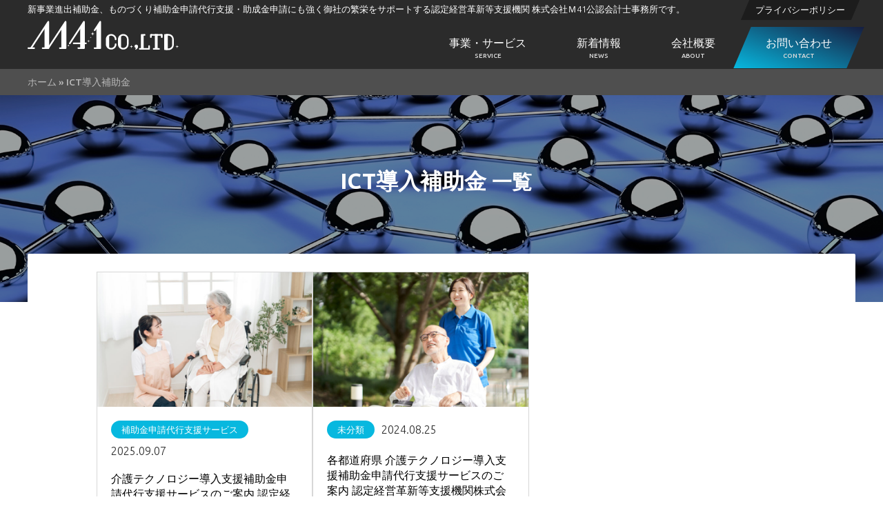

--- FILE ---
content_type: text/html; charset=UTF-8
request_url: https://m41.jp/tag/ict%E5%B0%8E%E5%85%A5%E8%A3%9C%E5%8A%A9%E9%87%91/
body_size: 13042
content:
<!DOCTYPE HTML><html lang="ja" xmlns:og="http://ogp.me/ns#" xmlns:fb="http://www.facebook.com/2008/fbml"><head><meta charset="UTF-8"><link href="https://m41.jp/wp-content/cache/autoptimize/autoptimize_single_4bc5713fdc91caa63a83b887973e640e.php?29479190" rel="stylesheet" media="all" /><link rel="shortcut icon" type="image/x-icon" href="https://m41.jp/wp-content/themes/m41_2022/favicon.png" /><link rel="icon" type="image/gif" href="https://m41.jp/wp-content/themes/m41_2022/favicon.gif" /><link rel="icon" type="image/png" href="https://m41.jp/wp-content/themes/m41_2022/favicon.png" /><link rel="apple-touch-icon" href="https://m41.jp/wp-content/themes/m41_2022/screenshot.png" /><link href="https://m41.jp/wp-content/cache/autoptimize/autoptimize_single_05fab313ecc02d1527fadcd45c18e23f.php" rel="stylesheet" media="all" /><meta name="viewport" content="width=device-width, initial-scale=1" /><meta name='robots' content='index, follow, max-image-preview:large, max-snippet:-1, max-video-preview:-1' /><style>img:is([sizes="auto" i], [sizes^="auto," i]) { contain-intrinsic-size: 3000px 1500px }</style><title>ICT導入補助金 アーカイブ - 新事業進出補助金、省力化補助金、ものづくり補助金申請代行支援サービス認定経営革新等支援機関株式会社M41公認会計士事務所</title><link rel="canonical" href="https://m41.jp/tag/ict導入補助金/" /><meta property="og:locale" content="ja_JP" /><meta property="og:type" content="article" /><meta property="og:title" content="ICT導入補助金 アーカイブ - 新事業進出補助金、省力化補助金、ものづくり補助金申請代行支援サービス認定経営革新等支援機関株式会社M41公認会計士事務所" /><meta property="og:url" content="https://m41.jp/tag/ict導入補助金/" /><meta property="og:site_name" content="新事業進出補助金、省力化補助金、ものづくり補助金申請代行支援サービス認定経営革新等支援機関株式会社M41公認会計士事務所" /><meta property="og:image" content="https://m41.jp/wp-content/uploads/2022/06/seR3.png" /><meta property="og:image:width" content="480" /><meta property="og:image:height" content="480" /><meta property="og:image:type" content="image/png" /><meta name="twitter:card" content="summary_large_image" /> <script type="application/ld+json" class="yoast-schema-graph">{"@context":"https://schema.org","@graph":[{"@type":"CollectionPage","@id":"https://m41.jp/tag/ict%e5%b0%8e%e5%85%a5%e8%a3%9c%e5%8a%a9%e9%87%91/","url":"https://m41.jp/tag/ict%e5%b0%8e%e5%85%a5%e8%a3%9c%e5%8a%a9%e9%87%91/","name":"ICT導入補助金 アーカイブ - 新事業進出補助金、省力化補助金、ものづくり補助金申請代行支援サービス認定経営革新等支援機関株式会社M41公認会計士事務所","isPartOf":{"@id":"https://m41.jp/#website"},"primaryImageOfPage":{"@id":"https://m41.jp/tag/ict%e5%b0%8e%e5%85%a5%e8%a3%9c%e5%8a%a9%e9%87%91/#primaryimage"},"image":{"@id":"https://m41.jp/tag/ict%e5%b0%8e%e5%85%a5%e8%a3%9c%e5%8a%a9%e9%87%91/#primaryimage"},"thumbnailUrl":"https://m41.jp/wp-content/uploads/2024/05/afc3853e1511858d1192956f58c21199-scaled.jpeg","breadcrumb":{"@id":"https://m41.jp/tag/ict%e5%b0%8e%e5%85%a5%e8%a3%9c%e5%8a%a9%e9%87%91/#breadcrumb"},"inLanguage":"ja"},{"@type":"ImageObject","inLanguage":"ja","@id":"https://m41.jp/tag/ict%e5%b0%8e%e5%85%a5%e8%a3%9c%e5%8a%a9%e9%87%91/#primaryimage","url":"https://m41.jp/wp-content/uploads/2024/05/afc3853e1511858d1192956f58c21199-scaled.jpeg","contentUrl":"https://m41.jp/wp-content/uploads/2024/05/afc3853e1511858d1192956f58c21199-scaled.jpeg","width":2560,"height":1707},{"@type":"BreadcrumbList","@id":"https://m41.jp/tag/ict%e5%b0%8e%e5%85%a5%e8%a3%9c%e5%8a%a9%e9%87%91/#breadcrumb","itemListElement":[{"@type":"ListItem","position":1,"name":"ホーム","item":"https://m41.jp/"},{"@type":"ListItem","position":2,"name":"ICT導入補助金"}]},{"@type":"WebSite","@id":"https://m41.jp/#website","url":"https://m41.jp/","name":"新事業進出補助金、省力化補助金、ものづくり補助金申請代行支援サービス認定経営革新等支援機関株式会社M41公認会計士事務所","description":"新事業進出補助金、ものづくり補助金申請代行支援・助成金申請にも強く御社の繁栄をサポートする認定経営革新等支援機関 株式会社Ｍ41公認会計士事務所です。","publisher":{"@id":"https://m41.jp/#organization"},"potentialAction":[{"@type":"SearchAction","target":{"@type":"EntryPoint","urlTemplate":"https://m41.jp/?s={search_term_string}"},"query-input":{"@type":"PropertyValueSpecification","valueRequired":true,"valueName":"search_term_string"}}],"inLanguage":"ja"},{"@type":"Organization","@id":"https://m41.jp/#organization","name":"株式会社M41","url":"https://m41.jp/","logo":{"@type":"ImageObject","inLanguage":"ja","@id":"https://m41.jp/#/schema/logo/image/","url":"https://m41.jp/wp-content/uploads/2022/06/logo.png","contentUrl":"https://m41.jp/wp-content/uploads/2022/06/logo.png","width":500,"height":172,"caption":"株式会社M41"},"image":{"@id":"https://m41.jp/#/schema/logo/image/"}}]}</script> <link rel='dns-prefetch' href='//ajax.googleapis.com' /> <script type="text/javascript" id="wpp-js" src="https://m41.jp/wp-content/plugins/wordpress-popular-posts/assets/js/wpp.js?ver=7.3.3" data-sampling="0" data-sampling-rate="100" data-api-url="https://m41.jp/wp-json/wordpress-popular-posts" data-post-id="0" data-token="c0675f6499" data-lang="0" data-debug="0"></script> <script defer src="[data-uri]"></script> <style id='wp-emoji-styles-inline-css' type='text/css'>img.wp-smiley, img.emoji {
		display: inline !important;
		border: none !important;
		box-shadow: none !important;
		height: 1em !important;
		width: 1em !important;
		margin: 0 0.07em !important;
		vertical-align: -0.1em !important;
		background: none !important;
		padding: 0 !important;
	}</style><link rel='stylesheet' id='wp-block-library-css' href='https://m41.jp/wp-includes/css/dist/block-library/style.min.css?ver=6.8.3' type='text/css' media='all' /><style id='wp-block-library-inline-css' type='text/css'>/* VK Color Palettes */</style><style id='classic-theme-styles-inline-css' type='text/css'>/*! This file is auto-generated */
.wp-block-button__link{color:#fff;background-color:#32373c;border-radius:9999px;box-shadow:none;text-decoration:none;padding:calc(.667em + 2px) calc(1.333em + 2px);font-size:1.125em}.wp-block-file__button{background:#32373c;color:#fff;text-decoration:none}</style><style id='pdfemb-pdf-embedder-viewer-style-inline-css' type='text/css'>.wp-block-pdfemb-pdf-embedder-viewer{max-width:none}</style><link rel='stylesheet' id='vk-components-style-css' href='https://m41.jp/wp-content/cache/autoptimize/autoptimize_single_dbebd830bacfecf4f013f8ce145cf822.php?ver=1.6.5' type='text/css' media='all' /><style id='global-styles-inline-css' type='text/css'>:root{--wp--preset--aspect-ratio--square: 1;--wp--preset--aspect-ratio--4-3: 4/3;--wp--preset--aspect-ratio--3-4: 3/4;--wp--preset--aspect-ratio--3-2: 3/2;--wp--preset--aspect-ratio--2-3: 2/3;--wp--preset--aspect-ratio--16-9: 16/9;--wp--preset--aspect-ratio--9-16: 9/16;--wp--preset--color--black: #000000;--wp--preset--color--cyan-bluish-gray: #abb8c3;--wp--preset--color--white: #ffffff;--wp--preset--color--pale-pink: #f78da7;--wp--preset--color--vivid-red: #cf2e2e;--wp--preset--color--luminous-vivid-orange: #ff6900;--wp--preset--color--luminous-vivid-amber: #fcb900;--wp--preset--color--light-green-cyan: #7bdcb5;--wp--preset--color--vivid-green-cyan: #00d084;--wp--preset--color--pale-cyan-blue: #8ed1fc;--wp--preset--color--vivid-cyan-blue: #0693e3;--wp--preset--color--vivid-purple: #9b51e0;--wp--preset--gradient--vivid-cyan-blue-to-vivid-purple: linear-gradient(135deg,rgba(6,147,227,1) 0%,rgb(155,81,224) 100%);--wp--preset--gradient--light-green-cyan-to-vivid-green-cyan: linear-gradient(135deg,rgb(122,220,180) 0%,rgb(0,208,130) 100%);--wp--preset--gradient--luminous-vivid-amber-to-luminous-vivid-orange: linear-gradient(135deg,rgba(252,185,0,1) 0%,rgba(255,105,0,1) 100%);--wp--preset--gradient--luminous-vivid-orange-to-vivid-red: linear-gradient(135deg,rgba(255,105,0,1) 0%,rgb(207,46,46) 100%);--wp--preset--gradient--very-light-gray-to-cyan-bluish-gray: linear-gradient(135deg,rgb(238,238,238) 0%,rgb(169,184,195) 100%);--wp--preset--gradient--cool-to-warm-spectrum: linear-gradient(135deg,rgb(74,234,220) 0%,rgb(151,120,209) 20%,rgb(207,42,186) 40%,rgb(238,44,130) 60%,rgb(251,105,98) 80%,rgb(254,248,76) 100%);--wp--preset--gradient--blush-light-purple: linear-gradient(135deg,rgb(255,206,236) 0%,rgb(152,150,240) 100%);--wp--preset--gradient--blush-bordeaux: linear-gradient(135deg,rgb(254,205,165) 0%,rgb(254,45,45) 50%,rgb(107,0,62) 100%);--wp--preset--gradient--luminous-dusk: linear-gradient(135deg,rgb(255,203,112) 0%,rgb(199,81,192) 50%,rgb(65,88,208) 100%);--wp--preset--gradient--pale-ocean: linear-gradient(135deg,rgb(255,245,203) 0%,rgb(182,227,212) 50%,rgb(51,167,181) 100%);--wp--preset--gradient--electric-grass: linear-gradient(135deg,rgb(202,248,128) 0%,rgb(113,206,126) 100%);--wp--preset--gradient--midnight: linear-gradient(135deg,rgb(2,3,129) 0%,rgb(40,116,252) 100%);--wp--preset--font-size--small: 13px;--wp--preset--font-size--medium: 20px;--wp--preset--font-size--large: 36px;--wp--preset--font-size--x-large: 42px;--wp--preset--spacing--20: 0.44rem;--wp--preset--spacing--30: 0.67rem;--wp--preset--spacing--40: 1rem;--wp--preset--spacing--50: 1.5rem;--wp--preset--spacing--60: 2.25rem;--wp--preset--spacing--70: 3.38rem;--wp--preset--spacing--80: 5.06rem;--wp--preset--shadow--natural: 6px 6px 9px rgba(0, 0, 0, 0.2);--wp--preset--shadow--deep: 12px 12px 50px rgba(0, 0, 0, 0.4);--wp--preset--shadow--sharp: 6px 6px 0px rgba(0, 0, 0, 0.2);--wp--preset--shadow--outlined: 6px 6px 0px -3px rgba(255, 255, 255, 1), 6px 6px rgba(0, 0, 0, 1);--wp--preset--shadow--crisp: 6px 6px 0px rgba(0, 0, 0, 1);}:where(.is-layout-flex){gap: 0.5em;}:where(.is-layout-grid){gap: 0.5em;}body .is-layout-flex{display: flex;}.is-layout-flex{flex-wrap: wrap;align-items: center;}.is-layout-flex > :is(*, div){margin: 0;}body .is-layout-grid{display: grid;}.is-layout-grid > :is(*, div){margin: 0;}:where(.wp-block-columns.is-layout-flex){gap: 2em;}:where(.wp-block-columns.is-layout-grid){gap: 2em;}:where(.wp-block-post-template.is-layout-flex){gap: 1.25em;}:where(.wp-block-post-template.is-layout-grid){gap: 1.25em;}.has-black-color{color: var(--wp--preset--color--black) !important;}.has-cyan-bluish-gray-color{color: var(--wp--preset--color--cyan-bluish-gray) !important;}.has-white-color{color: var(--wp--preset--color--white) !important;}.has-pale-pink-color{color: var(--wp--preset--color--pale-pink) !important;}.has-vivid-red-color{color: var(--wp--preset--color--vivid-red) !important;}.has-luminous-vivid-orange-color{color: var(--wp--preset--color--luminous-vivid-orange) !important;}.has-luminous-vivid-amber-color{color: var(--wp--preset--color--luminous-vivid-amber) !important;}.has-light-green-cyan-color{color: var(--wp--preset--color--light-green-cyan) !important;}.has-vivid-green-cyan-color{color: var(--wp--preset--color--vivid-green-cyan) !important;}.has-pale-cyan-blue-color{color: var(--wp--preset--color--pale-cyan-blue) !important;}.has-vivid-cyan-blue-color{color: var(--wp--preset--color--vivid-cyan-blue) !important;}.has-vivid-purple-color{color: var(--wp--preset--color--vivid-purple) !important;}.has-black-background-color{background-color: var(--wp--preset--color--black) !important;}.has-cyan-bluish-gray-background-color{background-color: var(--wp--preset--color--cyan-bluish-gray) !important;}.has-white-background-color{background-color: var(--wp--preset--color--white) !important;}.has-pale-pink-background-color{background-color: var(--wp--preset--color--pale-pink) !important;}.has-vivid-red-background-color{background-color: var(--wp--preset--color--vivid-red) !important;}.has-luminous-vivid-orange-background-color{background-color: var(--wp--preset--color--luminous-vivid-orange) !important;}.has-luminous-vivid-amber-background-color{background-color: var(--wp--preset--color--luminous-vivid-amber) !important;}.has-light-green-cyan-background-color{background-color: var(--wp--preset--color--light-green-cyan) !important;}.has-vivid-green-cyan-background-color{background-color: var(--wp--preset--color--vivid-green-cyan) !important;}.has-pale-cyan-blue-background-color{background-color: var(--wp--preset--color--pale-cyan-blue) !important;}.has-vivid-cyan-blue-background-color{background-color: var(--wp--preset--color--vivid-cyan-blue) !important;}.has-vivid-purple-background-color{background-color: var(--wp--preset--color--vivid-purple) !important;}.has-black-border-color{border-color: var(--wp--preset--color--black) !important;}.has-cyan-bluish-gray-border-color{border-color: var(--wp--preset--color--cyan-bluish-gray) !important;}.has-white-border-color{border-color: var(--wp--preset--color--white) !important;}.has-pale-pink-border-color{border-color: var(--wp--preset--color--pale-pink) !important;}.has-vivid-red-border-color{border-color: var(--wp--preset--color--vivid-red) !important;}.has-luminous-vivid-orange-border-color{border-color: var(--wp--preset--color--luminous-vivid-orange) !important;}.has-luminous-vivid-amber-border-color{border-color: var(--wp--preset--color--luminous-vivid-amber) !important;}.has-light-green-cyan-border-color{border-color: var(--wp--preset--color--light-green-cyan) !important;}.has-vivid-green-cyan-border-color{border-color: var(--wp--preset--color--vivid-green-cyan) !important;}.has-pale-cyan-blue-border-color{border-color: var(--wp--preset--color--pale-cyan-blue) !important;}.has-vivid-cyan-blue-border-color{border-color: var(--wp--preset--color--vivid-cyan-blue) !important;}.has-vivid-purple-border-color{border-color: var(--wp--preset--color--vivid-purple) !important;}.has-vivid-cyan-blue-to-vivid-purple-gradient-background{background: var(--wp--preset--gradient--vivid-cyan-blue-to-vivid-purple) !important;}.has-light-green-cyan-to-vivid-green-cyan-gradient-background{background: var(--wp--preset--gradient--light-green-cyan-to-vivid-green-cyan) !important;}.has-luminous-vivid-amber-to-luminous-vivid-orange-gradient-background{background: var(--wp--preset--gradient--luminous-vivid-amber-to-luminous-vivid-orange) !important;}.has-luminous-vivid-orange-to-vivid-red-gradient-background{background: var(--wp--preset--gradient--luminous-vivid-orange-to-vivid-red) !important;}.has-very-light-gray-to-cyan-bluish-gray-gradient-background{background: var(--wp--preset--gradient--very-light-gray-to-cyan-bluish-gray) !important;}.has-cool-to-warm-spectrum-gradient-background{background: var(--wp--preset--gradient--cool-to-warm-spectrum) !important;}.has-blush-light-purple-gradient-background{background: var(--wp--preset--gradient--blush-light-purple) !important;}.has-blush-bordeaux-gradient-background{background: var(--wp--preset--gradient--blush-bordeaux) !important;}.has-luminous-dusk-gradient-background{background: var(--wp--preset--gradient--luminous-dusk) !important;}.has-pale-ocean-gradient-background{background: var(--wp--preset--gradient--pale-ocean) !important;}.has-electric-grass-gradient-background{background: var(--wp--preset--gradient--electric-grass) !important;}.has-midnight-gradient-background{background: var(--wp--preset--gradient--midnight) !important;}.has-small-font-size{font-size: var(--wp--preset--font-size--small) !important;}.has-medium-font-size{font-size: var(--wp--preset--font-size--medium) !important;}.has-large-font-size{font-size: var(--wp--preset--font-size--large) !important;}.has-x-large-font-size{font-size: var(--wp--preset--font-size--x-large) !important;}
:where(.wp-block-post-template.is-layout-flex){gap: 1.25em;}:where(.wp-block-post-template.is-layout-grid){gap: 1.25em;}
:where(.wp-block-columns.is-layout-flex){gap: 2em;}:where(.wp-block-columns.is-layout-grid){gap: 2em;}
:root :where(.wp-block-pullquote){font-size: 1.5em;line-height: 1.6;}</style><link rel='stylesheet' id='contact-form-7-css' href='https://m41.jp/wp-content/cache/autoptimize/autoptimize_single_64ac31699f5326cb3c76122498b76f66.php?ver=6.1.2' type='text/css' media='all' /><link rel='stylesheet' id='wpsm_ac-font-awesome-front-css' href='https://m41.jp/wp-content/plugins/responsive-accordion-and-collapse/css/font-awesome/css/font-awesome.min.css?ver=6.8.3' type='text/css' media='all' /><link rel='stylesheet' id='wpsm_ac_bootstrap-front-css' href='https://m41.jp/wp-content/cache/autoptimize/autoptimize_single_9c41b5dd69719f48317cec4da593cead.php?ver=6.8.3' type='text/css' media='all' /><link rel='stylesheet' id='toc-screen-css' href='https://m41.jp/wp-content/plugins/table-of-contents-plus/screen.min.css?ver=2411.1' type='text/css' media='all' /><link rel='stylesheet' id='vk-swiper-style-css' href='https://m41.jp/wp-content/plugins/vk-blocks/vendor/vektor-inc/vk-swiper/src/assets/css/swiper-bundle.min.css?ver=11.0.2' type='text/css' media='all' /><link rel='stylesheet' id='vkblocks-bootstrap-css' href='https://m41.jp/wp-content/cache/autoptimize/autoptimize_single_9a70edf0c1f0c7f1ba29dea972a48531.php?ver=4.3.1' type='text/css' media='all' /><link rel='stylesheet' id='wordpress-popular-posts-css-css' href='https://m41.jp/wp-content/cache/autoptimize/autoptimize_single_c45f68fb3fc3a1b08f93a0827ea4b067.php?ver=7.3.3' type='text/css' media='all' /><link rel='stylesheet' id='vk-blocks-build-css-css' href='https://m41.jp/wp-content/cache/autoptimize/autoptimize_single_db75a9e49cda777e3b5ce75d388583ee.php?ver=1.112.0.1' type='text/css' media='all' /><style id='vk-blocks-build-css-inline-css' type='text/css'>:root {--vk_flow-arrow: url(https://m41.jp/wp-content/plugins/vk-blocks/inc/vk-blocks/images/arrow_bottom.svg);--vk_image-mask-circle: url(https://m41.jp/wp-content/plugins/vk-blocks/inc/vk-blocks/images/circle.svg);--vk_image-mask-wave01: url(https://m41.jp/wp-content/plugins/vk-blocks/inc/vk-blocks/images/wave01.svg);--vk_image-mask-wave02: url(https://m41.jp/wp-content/plugins/vk-blocks/inc/vk-blocks/images/wave02.svg);--vk_image-mask-wave03: url(https://m41.jp/wp-content/plugins/vk-blocks/inc/vk-blocks/images/wave03.svg);--vk_image-mask-wave04: url(https://m41.jp/wp-content/plugins/vk-blocks/inc/vk-blocks/images/wave04.svg);}
:root { --vk-size-text: 16px; /* --vk-color-primary is deprecated. */ --vk-color-primary:#337ab7; }

	:root {

		--vk-balloon-border-width:1px;

		--vk-balloon-speech-offset:-12px;
	}</style><link rel='stylesheet' id='vk-font-awesome-css' href='https://m41.jp/wp-content/plugins/vk-blocks/vendor/vektor-inc/font-awesome-versions/src/versions/6/css/all.min.css?ver=6.6.0' type='text/css' media='all' /><link rel='stylesheet' id='jquery-lazyloadxt-spinner-css-css' href='https://m41.jp/wp-content/cache/autoptimize/autoptimize_single_d4a56d3242663a4b372dc090375e8136.php?ver=6.8.3' type='text/css' media='all' /> <script type="text/javascript" src="//ajax.googleapis.com/ajax/libs/jquery/3.5.1/jquery.min.js?ver=1.11.0" id="jquery-js"></script> <script defer type="text/javascript" src="//ajax.googleapis.com/ajax/libs/jqueryui/1.10.3/jquery-ui.min.js?ver=1.10.3" id="jquery ui-js"></script> <link rel="https://api.w.org/" href="https://m41.jp/wp-json/" /><link rel="alternate" title="JSON" type="application/json" href="https://m41.jp/wp-json/wp/v2/tags/1263" /><link rel="EditURI" type="application/rsd+xml" title="RSD" href="https://m41.jp/xmlrpc.php?rsd" /> <script defer src="[data-uri]"></script> <style id="wpp-loading-animation-styles">@-webkit-keyframes bgslide{from{background-position-x:0}to{background-position-x:-200%}}@keyframes bgslide{from{background-position-x:0}to{background-position-x:-200%}}.wpp-widget-block-placeholder,.wpp-shortcode-placeholder{margin:0 auto;width:60px;height:3px;background:#dd3737;background:linear-gradient(90deg,#dd3737 0%,#571313 10%,#dd3737 100%);background-size:200% auto;border-radius:3px;-webkit-animation:bgslide 1s infinite linear;animation:bgslide 1s infinite linear}</style><link rel="icon" href="https://m41.jp/wp-content/uploads/2023/10/cropped-fde6f5d6497a82f81a570f343fb5006f-1-32x32.png" sizes="32x32" /><link rel="icon" href="https://m41.jp/wp-content/uploads/2023/10/cropped-fde6f5d6497a82f81a570f343fb5006f-1-192x192.png" sizes="192x192" /><link rel="apple-touch-icon" href="https://m41.jp/wp-content/uploads/2023/10/cropped-fde6f5d6497a82f81a570f343fb5006f-1-180x180.png" /><meta name="msapplication-TileImage" content="https://m41.jp/wp-content/uploads/2023/10/cropped-fde6f5d6497a82f81a570f343fb5006f-1-270x270.png" /><meta name="thumbnail" content="https://m41.jp/wp-content/uploads/2022/06/seR3.png" /> <script>(function(i,s,o,g,r,a,m){i["GoogleAnalyticsObject"]=r;i[r]=i[r]||function(){(i[r].q=i[r].q||[]).push(arguments)},i[r].l=1*new Date();a=s.createElement(o),m=s.getElementsByTagName(o)[0];a.async=1;a.src=g;m.parentNode.insertBefore(a,m)})(window,document,"script","//www.google-analytics.com/analytics.js","ga");ga("create", "UA-56972983-1", "auto");ga("send", "pageview");ga("create","UA-68313938-3","auto",{"name":"newTracker"});ga("newTracker.send","pageview");</script><link rel="alternate" type="application/atom+xml" title="新事業進出補助金、省力化補助金、ものづくり補助金申請代行支援サービス認定経営革新等支援機関株式会社M41公認会計士事務所 Atom Feed" href="https://m41.jp/feed/atom/" /><link rel="alternate" type="application/rss+xml" title="新事業進出補助金、省力化補助金、ものづくり補助金申請代行支援サービス認定経営革新等支援機関株式会社M41公認会計士事務所 RSS Feed" href="https://m41.jp/feed/" /><link rel="pingback" href="https://m41.jp/xmlrpc.php" /><link rel="meta" href="https://m41.jp/feed/rdf/" /><meta name="theme-color" content="#ffffff">  <script defer src="[data-uri]"></script> 
 <script defer src="https://www.googletagmanager.com/gtag/js?id=G-350R6TJG9P"></script> <script defer src="[data-uri]"></script> </head><body class="archive tag tag-ict tag-1263 wp-theme-m41_2022 p-other metaslider-plugin fa_v6_css vk-blocks"> <noscript><iframe src="https://www.googletagmanager.com/ns.html?id=GTM-MWTFKDZW"
height="0" width="0" style="display:none;visibility:hidden"></iframe></noscript><header><div id="header"><div class="wrap rela"><h1 id="site-description">新事業進出補助金、ものづくり補助金申請代行支援・助成金申請にも強く御社の繁栄をサポートする認定経営革新等支援機関 株式会社Ｍ41公認会計士事務所です。</h1><div id="site-logo"><a href="https://m41.jp"><img src="https://m41.jp/wp-content/themes/m41_2022/img/SVG/logo.svg" alt="新事業進出補助金、省力化補助金、ものづくり補助金申請代行支援サービス認定経営革新等支援機関株式会社M41公認会計士事務所" width="220" height="55"></a></div><nav><div id="nav"><ul id="menu-headernavigation" class=""><li id="menu-item-14212" class="menu-item menu-item-type-post_type menu-item-object-page menu-item-has-children menu-item-14212"><a href="https://m41.jp/information/">事業・サービス<span class="en">SERVICE</span></a><ul class="sub-menu"><li id="menu-item-14213" class="menu-item menu-item-type-post_type menu-item-object-post menu-item-14213"><a href="https://m41.jp/support/shinjigyoshinshutsuhojokin/">新事業進出補助金</a></li><li id="menu-item-14210" class="menu-item menu-item-type-post_type menu-item-object-post menu-item-14210"><a href="https://m41.jp/support/monohojo2025/">ものづくり補助金</a></li><li id="menu-item-14214" class="menu-item menu-item-type-post_type menu-item-object-post menu-item-14214"><a href="https://m41.jp/support/shoryokukahojokin-2/">省力化補助金一般型</a></li><li id="menu-item-14215" class="menu-item menu-item-type-post_type menu-item-object-post menu-item-14215"><a href="https://m41.jp/joseikin/gyoumukaizentokurei/">業務改善助成金</a></li><li id="menu-item-14211" class="menu-item menu-item-type-post_type menu-item-object-post menu-item-14211"><a href="https://m41.jp/support/service1/">小規模事業者持続化補助金</a></li></ul></li><li id="menu-item-14220" class="menu-item menu-item-type-post_type menu-item-object-page menu-item-14220"><a href="https://m41.jp/news/">新着情報<span class="en">NEWS</span></a></li><li id="menu-item-14221" class="menu-item menu-item-type-post_type menu-item-object-page menu-item-has-children menu-item-14221"><a href="https://m41.jp/company/">会社概要<span class="en">ABOUT</span></a><ul class="sub-menu"><li id="menu-item-14222" class="menu-item menu-item-type-post_type menu-item-object-page menu-item-14222"><a href="https://m41.jp/company/access/">アクセス</a></li></ul></li><li class="contact"><a href="https://m41.jp/contact"><span class="name">お問い合わせ</span><span class="en">CONTACT</span></a></li></ul></div></nav><ul id="menu-sub_nav" class="head_sub_nav"><li id="menu-item-9617" class="menu-item menu-item-type-post_type menu-item-object-page menu-item-9617"><a href="https://m41.jp/contact/privacy/">プライバシーポリシー</a></li></ul></div><div id="smart_btn" class="smart"><span class="a"></span><span class="b"></span><span class="c"></span></div></div></header><main><div id="main"><article><header><div id="pankuzu" class="page_pankuzu"><div class="wrap"><span><span><a href="https://m41.jp/">ホーム</a></span> » <span class="breadcrumb_last" aria-current="page">ICT導入補助金</span></span></div></div><div id="page_header" class="wide_images page_cover_image" style="background-image:url(https://m41.jp/wp-content/uploads/2022/06/news_image.jpg)"><div class="wrap"><div class="title_box"><div class="meta"><h1 id="page_title">ICT導入補助金 <span class="small">一覧</span></h1></div></div></div></div></header><div class="page_content"><div class="wrap850"><div class="archive_content"><ul class="ex_news_list"><li class="box"> <a class="image" href="https://m41.jp/support/kaigotechnology/" title="介護テクノロジー導入支援補助金申請代行支援サービスのご案内 認定経営革新等支援機関株式会社Ｍ４１公認会計士事務所"> <img width="" height="" src="https://m41.jp/wp-content/uploads/2024/05/afc3853e1511858d1192956f58c21199-720x450.jpeg" data-lazy-type="image" class="wp-post-image lazy-loaded" alt=""></a><div class="ex_box"><ul class="meta"><li class="category"><a href="https://m41.jp/category/support/">補助金申請代行支援サービス</a></li><li class="date"><time class="entry-date updated" datetime="2025-09-07JST03:58:38+09:00">2025.09.07</time></li></ul><p class="title"><a href="https://m41.jp/support/kaigotechnology/" title="介護テクノロジー導入支援補助金申請代行支援サービスのご案内 認定経営革新等支援機関株式会社Ｍ４１公認会計士事務所">介護テクノロジー導入支援補助金申請代行支援サービスのご案内 認定経営革新等支援機関株式会社Ｍ４１公認会計士事務所</a></p></div></li><li class="box"> <a class="image" href="https://m41.jp/%e6%9c%aa%e5%88%86%e9%a1%9e/kakukenkaigotechnology/" title="各都道府県 介護テクノロジー導入支援補助金申請代行支援サービスのご案内 認定経営革新等支援機関株式会社Ｍ４１公認会計士事務所"> <img width="" height="" src="https://m41.jp/wp-content/uploads/2024/08/785c0706249f0cb7ccbaed8acee20801-720x450.jpeg" data-lazy-type="image" class="wp-post-image lazy-loaded" alt=""></a><div class="ex_box"><ul class="meta"><li class="category"><a href="https://m41.jp/category/%e6%9c%aa%e5%88%86%e9%a1%9e/">未分類</a></li><li class="date"><time class="entry-date updated" datetime="2024-08-25JST14:37:20+09:00">2024.08.25</time></li></ul><p class="title"><a href="https://m41.jp/%e6%9c%aa%e5%88%86%e9%a1%9e/kakukenkaigotechnology/" title="各都道府県 介護テクノロジー導入支援補助金申請代行支援サービスのご案内 認定経営革新等支援機関株式会社Ｍ４１公認会計士事務所">各都道府県 介護テクノロジー導入支援補助金申請代行支援サービスのご案内 認定経営革新等支援機関株式会社Ｍ４１公認会計士事務所</a></p></div></li></ul><div class="pagelink"></div><div class="clear"></div></div></div></div></article><div id="footer_image" class="animation_element animated"><div class="wide_image"><div class="caption"><h3 class="title rich_font">お問い合わせ</h3><div class="desc"><p>CONTACT</p></div> <a class="button" href="https://m41.jp/contact/">お問い合わせはこちら</a></div></div></div></div></main><footer><div id="footer"><div class="wrap"><div class="flex"><div class="left"> <address><p class="footer_logo"><a href="https://m41.jp"><img src="https://m41.jp/wp-content/themes/m41_2022/img/SVG/logo.svg" alt="新事業進出補助金、省力化補助金、ものづくり補助金申請代行支援サービス認定経営革新等支援機関株式会社M41公認会計士事務所"></a></p><p class="company_name">株式会社M41</p><p class="addr">〒107-0052 <br> 東京都港区赤坂2-5-8 SPACES赤坂<br></p><dl><dt>無料相談</dt><dd>平日土祝：9:00～16:00</dd><dt>定休日</dt><dd>日曜日</dd><dt>メール受付</dt><dd>24時間受付中</dd></dl></address></div><div class="right"><div class="footer_nav"><ul id="menu-footer_nav1" class="fnav"><li id="menu-item-9649" class="menu-item menu-item-type-post_type menu-item-object-page menu-item-9649"><a href="https://m41.jp/information/">事業・サービス</a></li><li id="menu-item-14205" class="menu-item menu-item-type-post_type menu-item-object-page menu-item-14205"><a href="https://m41.jp/information/monozukuri2024/">ものづくり補助金</a></li><li id="menu-item-14208" class="menu-item menu-item-type-post_type menu-item-object-post menu-item-14208"><a href="https://m41.jp/support/shinjigyoshinshutsuhojokin/">新事業進出補助金</a></li><li id="menu-item-14209" class="menu-item menu-item-type-post_type menu-item-object-post menu-item-14209"><a href="https://m41.jp/support/shoryokukahojokin-2/">中小企業省力化補助金一般型</a></li><li id="menu-item-14207" class="menu-item menu-item-type-post_type menu-item-object-post menu-item-14207"><a href="https://m41.jp/support/service1/">小規模事業者持続化補助金</a></li><li id="menu-item-9647" class="menu-item menu-item-type-post_type menu-item-object-page menu-item-9647"><a href="https://m41.jp/company/">会社概要</a></li><li id="menu-item-13189" class="menu-item menu-item-type-post_type menu-item-object-post menu-item-13189"><a href="https://m41.jp/%e6%9c%aa%e5%88%86%e9%a1%9e/ourstrength/">M41弊社の強み</a></li><li id="menu-item-9648" class="menu-item menu-item-type-post_type menu-item-object-page menu-item-9648"><a href="https://m41.jp/company/access/">アクセス</a></li><li id="menu-item-9650" class="menu-item menu-item-type-post_type menu-item-object-page menu-item-9650"><a href="https://m41.jp/contact/privacy/">プライバシーポリシー</a></li></ul><div class="fnav"><ul><li class="page_item page-item-12183"><a href="https://m41.jp/blogs/">Articles</a></li><li class="page_item page-item-11437"><a href="https://m41.jp/strategy/">弊社の強み</a></li><li class="page_item page-item-999"><a href="https://m41.jp/">TOP</a></li><li class="page_item page-item-1530 page_item_has_children"><a href="https://m41.jp/information/">事業・サービス</a><ul class='children'><li class="page_item page-item-12413"><a href="https://m41.jp/information/monozukuri2024/">ものづくり補助金申請サポート代行サービス、採択率８０％以上、成功報酬８％_M41公認会計士事務所</a></li><li class="page_item page-item-12410"><a href="https://m41.jp/information/saikouchiku/">新事業進出補助金申請代行支援サービス　新事業の大チャンス！</a></li></ul></li><li class="page_item page-item-1871 page_item_has_children"><a href="https://m41.jp/company/">会社概要</a><ul class='children'><li class="page_item page-item-4411"><a href="https://m41.jp/company/access/">アクセス</a></li></ul></li><li class="page_item page-item-4409"><a href="https://m41.jp/news/">新着情報一覧</a></li><li class="page_item page-item-538 page_item_has_children"><a href="https://m41.jp/contact/">お問い合わせ</a><ul class='children'><li class="page_item page-item-540"><a href="https://m41.jp/contact/privacy/">プライバシーポリシー</a></li></ul></li></ul></div></div></div></div></div><p class="copyright"><small>Copyright ©2026 株式会社M41 All Rights Reserved.</small></p></div></footer><p id="pagetop"><a href="#"></a></p> <script defer src="https://m41.jp/wp-content/cache/autoptimize/autoptimize_single_c3058602a9c7e2711ec23cca94ebb456.php"></script> <script defer src="https://m41.jp/wp-content/themes/m41_2022/js/jquery.bxslider.min.js"></script> <script defer src="https://cdn.jsdelivr.net/npm/@fancyapps/ui@4.0/dist/fancybox.umd.js"></script> <link rel="stylesheet" href="https://cdn.jsdelivr.net/npm/@fancyapps/ui/dist/fancybox.css"/> <script type="speculationrules">{"prefetch":[{"source":"document","where":{"and":[{"href_matches":"\/*"},{"not":{"href_matches":["\/wp-*.php","\/wp-admin\/*","\/wp-content\/uploads\/*","\/wp-content\/*","\/wp-content\/plugins\/*","\/wp-content\/themes\/m41_2022\/*","\/*\\?(.+)"]}},{"not":{"selector_matches":"a[rel~=\"nofollow\"]"}},{"not":{"selector_matches":".no-prefetch, .no-prefetch a"}}]},"eagerness":"conservative"}]}</script> <script type="text/javascript" src="https://m41.jp/wp-includes/js/dist/hooks.min.js?ver=4d63a3d491d11ffd8ac6" id="wp-hooks-js"></script> <script type="text/javascript" src="https://m41.jp/wp-includes/js/dist/i18n.min.js?ver=5e580eb46a90c2b997e6" id="wp-i18n-js"></script> <script defer id="wp-i18n-js-after" src="[data-uri]"></script> <script defer type="text/javascript" src="https://m41.jp/wp-content/cache/autoptimize/autoptimize_single_96e7dc3f0e8559e4a3f3ca40b17ab9c3.php?ver=6.1.2" id="swv-js"></script> <script defer id="contact-form-7-js-translations" src="[data-uri]"></script> <script defer id="contact-form-7-js-before" src="[data-uri]"></script> <script defer type="text/javascript" src="https://m41.jp/wp-content/cache/autoptimize/autoptimize_single_2912c657d0592cc532dff73d0d2ce7bb.php?ver=6.1.2" id="contact-form-7-js"></script> <script defer type="text/javascript" src="https://m41.jp/wp-content/cache/autoptimize/autoptimize_single_8287c1c4b7ddc3f161569276f0457557.php?ver=6.8.3" id="call_ac-custom-js-front-js"></script> <script defer type="text/javascript" src="https://m41.jp/wp-content/cache/autoptimize/autoptimize_single_b6a50004c24a8ff4ef5e8b4b1d91e56b.php?ver=6.8.3" id="call_ac-js-front-js"></script> <script defer id="toc-front-js-extra" src="[data-uri]"></script> <script defer type="text/javascript" src="https://m41.jp/wp-content/plugins/table-of-contents-plus/front.min.js?ver=2411.1" id="toc-front-js"></script> <script defer type="text/javascript" src="https://m41.jp/wp-content/plugins/vk-blocks/vendor/vektor-inc/vk-swiper/src/assets/js/swiper-bundle.min.js?ver=11.0.2" id="vk-swiper-script-js"></script> <script defer type="text/javascript" src="https://m41.jp/wp-content/plugins/vk-blocks/build/vk-slider.min.js?ver=1.112.0.1" id="vk-blocks-slider-js"></script> <script defer id="jquery-lazyloadxt-js-extra" src="[data-uri]"></script> <script defer type="text/javascript" src="//m41.jp/wp-content/plugins/a3-lazy-load/assets/js/jquery.lazyloadxt.extra.min.js?ver=2.7.5" id="jquery-lazyloadxt-js"></script> <script defer type="text/javascript" src="//m41.jp/wp-content/plugins/a3-lazy-load/assets/js/jquery.lazyloadxt.srcset.min.js?ver=2.7.5" id="jquery-lazyloadxt-srcset-js"></script> <script defer id="jquery-lazyloadxt-extend-js-extra" src="[data-uri]"></script> <script defer type="text/javascript" src="https://m41.jp/wp-content/cache/autoptimize/autoptimize_single_624ebb44eb0fd0fd92d0a0433823c630.php?ver=2.7.5" id="jquery-lazyloadxt-extend-js"></script> </body></html>
<!-- Dynamic page generated in 0.099 seconds. -->
<!-- Cached page generated by WP-Super-Cache on 2026-01-19 00:50:44 -->

<!-- super cache -->

--- FILE ---
content_type: text/css; charset=utf-8
request_url: https://m41.jp/wp-content/cache/autoptimize/autoptimize_single_4bc5713fdc91caa63a83b887973e640e.php?29479190
body_size: 10405
content:
@charset "utf-8";@import url('https://fonts.googleapis.com/css2?family=Ubuntu:ital,wght@0,300;0,400;0,500;0,700;1,300;1,400;1,500;1,700&display=swap');*{margin:0;padding:0}html,body,div,span,applet,object,iframe,h1,h2,h3,h4,h5,h6,p,blockquote,pre,a,abbr,acronym,address,big,cite,code,del,dfn,em,img,ins,kbd,q,s,samp,small,strike,strong,sub,sup,tt,var,b,u,i,center,dl,dt,dd,ol,ul,li,fieldset,form,label,legend,table,caption,tbody,tfoot,thead,tr,th,td,article,aside,canvas,details,embed,figure,figcaption,footer,header,hgroup,menu,nav,output,ruby,section,summary,time,mark,audio,video{margin:0;padding:0;border:0}article,aside,details,figcaption,figure,footer,header,hgroup,menu,nav,section{display:block;margin:0;padding:0}a:link{color:#0038ef}a:visited{color:#0725b4}a:hover{color:#1690ff}a:active{color:#700}img{vertical-align:bottom}ul,ol{list-style-type:none;padding:0;text-indent:0;margin:0}a img{text-decoration:none;border:none;webkit-transition:.3s ease-in-out;-moz-transition:.3s ease-in-out;-o-transition:.3s ease-in-out;transition:.3s ease-in-out}a img:hover{opacity:.8}.img_mid{vertical-align:middle}address{font-style:normal}table{font-size:100%;border-collapse:collapse;border-spacing:0}.none{display:none}.clear{clear:both}.no_clear{clear:none !important}.clearfix{display:block;height:0;font-size:0;clear:both;visibility:hidden}caption,th,td{font-weight:500;text-align:left}.flex{display:flex;flex-wrap:wrap}.smart{display:none}input[type=submit]{-webkit-appearance:none}.flol{float:left}.flor{float:right}.txr{text-align:right}.txl{text-align:left}.txc{text-align:center}.nomar{margin:0 !important}.bold{font-weight:700}.large{font-size:1.1em}.llarge{font-size:1.2em}.xlarge{font-size:1.3em}.xxlarge{font-size:1.4em}.xxxlarge{font-size:1.7em}.small{font-size:.9em}.ssmall{font-size:.8em}.xsmall{font-size:.7em}.xxsmall{font-size:.6em}.rela{position:relative}.underline{text-decoration:underline}.hidden{overflow:hidden}.fs08{font-size:.8em}.fs09{font-size:.9em}.fs10{font-size:1em}.fs11{font-size:1.1em}.fs12{font-size:1.2em}.fs13{font-size:1.3em}h1,h2,h3,h4,h5,h6{clear:both}.marker-blue{background:linear-gradient(transparent 50%,#cae9f6 40%)}.marker-yellow{background:linear-gradient(transparent 50%,#f8fdc3 40%)}.marker-red{background:linear-gradient(transparent 50%,#ffe4e4 40%)}.marker-greem{background:linear-gradient(transparent 50%,#d6ffcc 40%)}span.mv{position:relative}span.mv span{position:absolute;top:-95px}body{font-size:16px;line-height:1.4em;font-family:"Ubuntu","游ゴシック体","Yu Gothic","ヒラギノ角ゴ Pro W3","Hiragino Kaku Gothic Pro","メイリオ",Meiryo,Osaka,"ＭＳ Ｐゴシック","MS PGothic",sans-serif;color:#2a2a2a;font-weight:500}#header{position:fixed;z-index:100;top:0;left:0;width:100%;height:100px;background-color:#000000d4;color:#fff;transform:translate(0px,-100px);-moz-transition:.7s ease-in-out;-o-transition:.7s ease-in-out;-webkit-transition:.7s ease-in-out;transition:.7s ease-in-out}#header.down{transform:translate(0px,0px)}.admin-bar #header{top:32px}#header #site-description{font-size:13px;font-weight:300;padding:7px 0 0;line-height:1em}#site-logo{margin:4px 0 0}.head_sub_nav{position:absolute;right:0;top:0}#nav{position:absolute;right:0;bottom:0}#header .wrap{height:100%}.wrap{max-width:1200px;margin:0 auto;width:95%}.wrap850{max-width:1000px;margin:0 auto;width:95%}#main{padding-top:100px}.home #main{padding-top:0}.head_sub_nav li{position:relative;float:left;margin:0 0 0 5px}.head_sub_nav li a{display:block;color:#fff;z-index:2;position:relative;text-decoration:none;font-size:.81em;line-height:1em;padding:8px 15px;box-sizing:border-box;height:29px}.head_sub_nav li:before{content:"";background-color:#1c1c1c;width:100%;position:absolute;top:0;left:0;height:100%;z-index:1;transform:skewX(-23deg)}.head_sub_nav li{position:relative;float:left;margin:0 0 0 5px}.head_sub_nav li a{display:block;color:#fff;z-index:2;position:relative;text-decoration:none;font-size:.81em;line-height:1em;padding:8px 15px;box-sizing:border-box;height:29px}.head_sub_nav li:before{content:"";background-color:#1c1c1c;width:100%;position:absolute;top:0;left:0;height:100%;z-index:1;transform:skewX(-23deg)}.head_sub_nav li:hover:before{background-color:#505050}#nav li{float:left;position:relative;text-align:center;margin:0 0 0 5px}#nav li .sub-menu{visibility:hidden;opacity:0;position:absolute;top:95%;width:100%;background-color:#760b10;font-size:.85em;min-width:180px;box-sizing:border-box;-moz-transition:.3s ease-in-out;-o-transition:.3s ease-in-out;-webkit-transition:.3s ease-in-out;transition:.3s ease-in-out}#nav li .sub-menu .sub-menu{visibility:hidden;opacity:0;position:absolute;top:0;left:80%;box-shadow:0 0 5px #00000094}#nav li .sub-menu>.menu-item-has-children:hover .sub-menu{opacity:1;visibility:visible;top:0;left:95%}#nav li .sub-menu>.menu-item-has-children:hover .sub-menu .sub-menu{left:100%}#nav li .sub-menu li:before{display:none;content:none}#nav li:hover .sub-menu{opacity:1;visibility:visible;top:100%}#nav li:hover .sub-menu .sub-menu{opacity:0;visibility:hidden;top:0}#nav li .sub-menu a{text-align:left;padding:15px 20px}#nav li a{display:block;color:#fff;text-decoration:none;z-index:2;position:relative;padding:15px 34px;line-height:1em;font-size:.98em}#nav li .en{display:block;font-size:.6em;line-height:1em;margin-top:6px;color:#dadada}#nav li:before{content:"";width:100%;height:100%;position:absolute;left:0;top:-1px;background:0 0;z-index:1;transform:skewX(-23deg);-moz-transition:.3s ease-in-out;-o-transition:.3s ease-in-out;-webkit-transition:.3s ease-in-out;transition:.3s ease-in-out}#nav li.contact:before{background:#162d73;background:linear-gradient(17deg,#07b8df,#161e41)}#nav li:hover:before{background:#162d73;background:linear-gradient(17deg,#450909,#040009)}#nav li.contact:hover:before{background:#162d73;background:linear-gradient(17deg,#1b5cc0,#163377)}.rich_font{font-family:"Hiragino Sans","ヒラギノ角ゴ ProN","Hiragino Kaku Gothic ProN","游ゴシック",YuGothic,"メイリオ",Meiryo,sans-serif;font-weight:100}.top_rich{font-size:2.25em;margin:30px 0 40px;line-height:1.1em}a.more_link{position:absolute;top:0;right:0;background-color:#2b2b2b;color:#fff;text-decoration:none;padding:15px 20px;min-width:9em;text-align:center;display:block;font-size:.9em;line-height:1em}.ex_news_list{display:flex;flex-wrap:wrap;gap:30px}ul.ex_news_list li.box{width:calc(33.333% - 20px);box-sizing:border-box;border:1px solid #d7d7d7}ul.ex_news_list li.box .desc{font-size:.85em;line-height:1.6em;margin-top:10px;font-weight:300}.content_post .ex_news_list li.box{list-style:none;margin:0;padding:0}.content_post .ex_news_list li{list-style:none}ul.ex_news_list li img{max-width:100%;width:100%;height:auto;-moz-transition:.6s ease-in-out;-o-transition:.6s ease-in-out;-webkit-transition:.6s ease-in-out;transition:.6s ease-in-out;transform:scale(1)}ul.ex_news_list li:hover img{transform:scale(1.1);opacity:1}ul.ex_news_list li.box a{text-decoration:none;color:initial;font-weight:300;overflow:hidden;display:block}.ex_news_list li.category{background:#07b8df;color:#fff;border-radius:15px;padding:5px 15px;line-height:1em}.ex_box{padding:20px}.ex_box .meta{overflow:hidden}.ex_box .meta li{float:left;margin:0 10px 5px 0}ul.ex_news_list li.category a{color:#fff;font-size:.8em;display:block}.ex_box .meta li.date{position:relative;top:2px;font-weight:100}ul.ex_news_list li.box .title{margin:15px 0 0}ul.ex_news_list.m_blog li.box .title{margin-top:0}ul.ex_news_list li.box .title a{-moz-transition:.3s ease-in-out;-o-transition:.3s ease-in-out;-webkit-transition:.3s ease-in-out;transition:.3s ease-in-out}ul.ex_news_list li.box .title a:hover{color:#07b8df}.ex_news_line li a{color:initial;text-decoration:none;display:block;padding:15px 10px 15px 0}.ex_news_line li{display:flex;gap:30px;border-bottom:1px dotted #c6c6c6}.ex_news_line li:last-child{border-bottom:none}.ex_news_line li .date{padding:15px 0 15px 10px}.ex_news_line li:hover{background-color:#fafafa}.ex_news_line li .title{flex:1}.single_ex_body{display:flex;gap:40px;max-width:1200px;margin:0 auto;width:95%}.single_ex_body .content_post{padding-top:0}#single_ex_header img{max-width:100%;height:auto}#single_ex_header #page_title{font-size:2em;line-height:1.4em;margin-bottom:40px;font-weight:400}#single_ex_header .meta ul{display:flex;margin:20px 0;gap:20px}#single_ex_header .meta ul li{display:flex;align-items:center}#single_ex_header .meta ul li.meta_category a{background-color:#07b8df;color:#fff;padding:5px 15px;display:inline-block;border-radius:150px;font-size:.8em;text-decoration:none;position:relative;top:3px}.single_ex_body .single_ex_content{width:850px}.single_ex_body #sidebar{width:calc(100% - 890px)}.single .single_ex_body .wrap850{width:100%;padding-top:0}.asidebar .wp-block-heading{background-color:#000;color:#fff;font-weight:700;padding:15px 20px;margin-bottom:20px}.asidebar .wp-block-latest-posts li{display:flex;gap:20px;position:relative;margin:20px 0}.asidebar .wp-block-latest-posts li .wp-block-latest-posts__featured-image{margin:0;width:100px}.asidebar .wp-block-latest-posts li .wp-block-latest-posts__featured-image img{max-width:100% !important;height:auto}.asidebar .wp-block-latest-posts li .wp-block-latest-posts__post-title{width:calc(100% - 120px);margin-top:23px;color:initial;text-decoration:none;font-size:.9em}.asidebar .wp-block-latest-posts li time{position:absolute;left:120px;top:0}#page_link{display:flex;gap:30px;padding:10px 0}#page_link .thumb img{width:100px;height:auto}#page_link a{display:flex;gap:20px;color:initial;text-decoration:none}#page_link .page_next a{flex-direction:row-reverse}#page_link .page_link{width:50%}#page_link span.title{display:flex;align-items:center;width:calc(100% - 120px)}#page_link .page_next span.title{text-align:right}#page_link a:hover{text-decoration:underline;background-color:#f6f6f6}#page_link .thumb{overflow:hidden;width:100px}#page_link a:hover img{transform:scale(1.1);opacity:1}.wide_image{width:100%;height:440px;position:relative;text-align:center;background:url(https://m41.jp/wp-content/uploads/2023/10/footer_bg2.png) no-repeat center center;background-size:cover}.wide_image .caption{width:calc(100% * 1150 / 1280);max-width:1150px;margin:auto;text-align:center;padding:0 50px;position:absolute;top:50%;left:0;right:0;-moz-box-sizing:border-box;-webkit-box-sizing:border-box;-o-box-sizing:border-box;-ms-box-sizing:border-box;box-sizing:border-box;-webkit-transform:translate3d(0,-50%,0);transform:translate3d(0,-50%,0)}#footer_image .title{font-size:2.65em;text-shadow:0px 0px 0px #333;color:#fff;line-height:1.4;margin:0 0 15px}#footer_image .desc{text-shadow:0px 0px 0px #333;color:#fff}#footer_image .wide_image .button{font-size:16px;text-decoration:none;padding:0 45px;height:50px;line-height:50px;display:inline-block;margin:25px 0 0;border-radius:50px;min-width:230px;-moz-transition:.3s ease-in-out;-o-transition:.3s ease-in-out;-webkit-transition:.3s ease-in-out;transition:.3s ease-in-out;box-sizing:border-box;background-color:#fff;color:#333}#footer_image .button:hover{background-color:#333;color:#fff}#topimage{position:relative;height:900px}#topslide li{width:100%;height:900px;position:relative}#topslide li.scale .cover{-moz-transition:transform 20s linear;-o-transition:transform 20s linear;-webkit-transition:transform 20s linear;transition:transform 20s linear;transform:scale(1.3)}#topslide li .cover{position:absolute;left:0;top:0;width:100%;height:100%;background-position:center top;background-size:cover;transform:scale(1);-moz-transition:transform 1s linear 3s;-o-transition:transform 1s linear 3s;-webkit-transition:transform 1s linear 3s;transition:transform 1s linear 3s}#topimage #topslide_body{position:absolute;left:0;top:0;width:100%;height:100%;z-index:1}#topimage .wrap.rela{position:relative;z-index:2;height:100%;display:flex;align-items:center;justify-content:right}#topimage #toppickup{position:absolute;bottom:40px;left:0;opacity:0;-moz-transition:.3s ease-in-out;-o-transition:.3s ease-in-out;-webkit-transition:.3s ease-in-out;transition:.3s ease-in-out}#topimage #toppickup.active{opacity:1;bottom:50px}#topimage #toppickup ul{box-sizing:border-box;padding:0 15px}#topimage #toppickup ul li{box-sizing:border-box;padding:0 10px 15px;position:relative}#topimage #toppickup ul li img{max-width:100%;height:auto;box-shadow:0 5px 8px #00000070;position:relative;z-index:1}.topcatch{font-size:2.9em;text-shadow:0 2px 3px #fff,0 -1px 3px #fff;text-align:right;line-height:1.3em;padding-top:50px}.topcatch .en{display:block;font-size:.8em}#toppickup .bx-controls-direction a{position:absolute;top:33%;left:0;display:block;width:20px;height:44px;overflow:hidden;background-image:url(//m41.jp/wp-content/themes/m41_2022/img/SVG/right.svg);background-repeat:no-repeat;background-position:center;background-size:100% auto}#toppickup .bx-controls-direction a.bx-next{right:0;left:auto}#toppickup .bx-controls-direction a.bx-prev{transform:rotate(180deg)}#topimage #toppickup ul li .title{position:absolute;left:35px;bottom:30px;z-index:10;display:block}#topimage #toppickup ul li .title span{display:block;color:#fff;text-shadow:1px 0 3px #000}#topimage #toppickup ul li .title .name{font-weight:700;font-size:1.3em;margin-bottom:5px}#topimage #toppickup ul li .title .text{font-size:.95em}#topimage #toppickup ul li img:hover{opacity:1}#top_content1{margin:150px 0 120px}#top_content1 .wrap{display:flex;flex-wrap:wrap}.left_img{width:45%}.right_text{width:55%;box-sizing:border-box;padding-left:25px}.content_box{line-height:1.8em}.content_box p{margin-bottom:1em}.content_box h2{font-size:2em;margin-bottom:1em;font-weight:500;line-height:1.4em}#top_service h2{margin-bottom:30px}.picklist{display:flex;flex-wrap:wrap;margin-bottom:20px}.picklist li{width:24%;box-sizing:border-box;margin:0 .5% 20px;position:relative}.picklist li img{max-width:100%;width:100%;height:auto}.picklist li .title a{text-align:center;display:block;text-decoration:none;font-weight:700;color:initial}.picklist li dd{padding:10px 1em 0}.picklist li dt{position:relative;z-index:1;overflow:hidden}.picklist li dt:before{content:"";position:absolute;left:0;top:0;background-image:url(//m41.jp/wp-content/themes/m41_2022/img/SVG/sankaku.svg);background-position:left top;background-size:auto 100%;background-repeat:no-repeat;z-index:10;width:100%;height:100%}.picklist li .hv{display:block;position:absolute;left:0;top:0;width:100%;height:100%;z-index:10}.more{overflow:hidden}.more a{background-color:#1e44a8;color:#fff;display:block;text-decoration:none;float:right;padding:14px 34px;line-height:1.3em;border-radius:150px;-moz-transition:.3s ease-in-out;-o-transition:.3s ease-in-out;-webkit-transition:.3s ease-in-out;transition:.3s ease-in-out}.more a:hover{background-color:#002381}#top_pick_post{margin:100px 0}#top_pick_post .new{background-color:#ac2954;color:#fff;font-weight:500;display:inline-block;padding:7px 1.5em;transform:skewX(-30deg);font-size:1.2em;letter-spacing:1px}#top_pick_post .more a{float:none;display:inline-block;border-radius:0;padding-right:46px;background-image:url(//m41.jp/wp-content/themes/m41_2022/img/SVG/next.svg);background-position:calc(100% - 10px) center;background-repeat:no-repeat;background-size:20px auto;background-color:#ac2954}#top_pick_post .more a:hover{background-color:#720327}#top_pick_post .content_box h2{margin-top:15px}#top_pick_post h2 a{text-decoration:none;color:initial}#top_pick_post .content_left.content_box{width:50%}#top_pick_post .content_right{width:50%;box-sizing:border-box;padding-left:20px;text-align:right;overflow:hidden}#top_pick_post .content_right img{max-width:100%;height:auto;width:100%}#top_news .bx-viewport{overflow:visible !important}.top_news_list li dl{max-width:270px;margin:0 auto;padding:0 5px;display:block}#top_news{margin:100px 0 0;padding:50px 0 70px;background-color:#f4f4f4;overflow:hidden}#top_news h2{text-align:center;color:#1e44a8;font-size:2em;font-weight:600;margin:0 auto 50px auto;max-width:237px;position:relative}#top_news h2 .ja{display:block;font-size:.55em;font-weight:500;color:#2a2a2a;letter-spacing:5px;margin-top:10px}#top_news h2:after{content:"";position:absolute;top:-21px;width:25px;height:25px;background-image:url(//m41.jp/wp-content/themes/m41_2022/img/SVG/kira.svg);background-repeat:no-repeat;background-position:center;background-size:100% auto;display:block;right:-11px}.top_news_list li a{text-decoration:none;color:initial}.top_news_list li .title{margin:9px 0 15px;font-size:1em;line-height:1.4em;font-weight:600}.top_news_list li img{max-width:100%;height:auto}.top_news_list li dt{overflow:hidden;display:flex;max-height:160px;background-color:#fff;justify-content:center;align-items:center}#top_news .more{clear:both}#top_news .more a{color:#2a2a2a;background-color:transparent;border:dashed 2px #2a2a2a;border-radius:3px;margin:50px auto 0 auto;float:none;display:block;max-width:230px;text-align:center;box-sizing:border-box;padding:14px 0;font-weight:700;font-size:1.3em;-moz-transition:.3s ease-in-out;-o-transition:.3s ease-in-out;-webkit-transition:.3s ease-in-out;transition:.3s ease-in-out}#top_news .more a:hover{background-color:#3f3f3f;color:#fff;border-color:#fff}.top_news_list li .ex{line-height:1.6em;font-size:.8em}.top_news_list_cover{position:relative}#top_news .bx-controls .bx-controls-direction a{position:absolute;top:29%;left:-15px;width:60px;height:60px;background-image:url(//m41.jp/wp-content/themes/m41_2022/img/SVG/pager.svg);background-repeat:no-repeat;background-position:center;background-size:100% auto;display:block;text-indent:-9999px;overflow:hidden;opacity:.6;-moz-transition:.3s ease-in-out;-o-transition:.3s ease-in-out;-webkit-transition:.3s ease-in-out;transition:.3s ease-in-out}#top_news:hover .bx-controls .bx-controls-direction a{opacity:1}#top_news .bx-controls .bx-controls-direction a.bx-next{left:auto;right:-15px;transform:rotate(180deg)}#bottom_catch{background-image:url(//m41.jp/wp-content/themes/m41_2022/img/bottomimage.webp);height:400px;background-repeat:no-repeat;background-position:center;background-size:cover;color:#0a1b4a;box-sizing:border-box}#bottom_catch .wrap{display:flex;justify-content:right;align-items:center;height:100%}#bottom_catch h2 span{display:block}#bottom_catch h2{font-size:2.3em;line-height:1.4em;margin-top:3em}#bottom_catch h2 span:nth-child(2){padding-left:2em}#top_last{background-color:#1e44a8;padding:50px 0}#top_last .link{max-width:680px;margin:0 auto;background-color:#fff;font-weight:700;color:#1e44a8;text-align:center;padding:22px 0;font-size:1.1em;line-height:1.4em;box-shadow:5px 5px 0 #09205d}#footer{background-color:#212121;color:#fff;padding-top:50px}#footer .left{width:30%}#footer .right{width:70%;padding-top:70px}.footer_logo img{width:266px;height:auto}.footer_logo{margin-bottom:15px}#footer .company_name{font-weight:700;font-size:1.2em;line-height:1.6em;margin-bottom:1px}#footer .addr,#footer address dl{font-weight:200;font-size:.9em;margin-bottom:2px}#footer address dl{display:flex;flex-wrap:wrap}#footer address dl dt{width:90px;margin-bottom:3px}#footer address dl dd{width:calc(100% - 90px);margin-bottom:3px}.footer_nav{display:flex;flex-wrap:wrap}.footer_nav .fnav{width:33.3%;box-sizing:border-box;padding-right:30px;font-size:.85em}.footer_nav .fnav li a{display:block;position:relative;padding-left:20px}.footer_nav .fnav li a:after{content:"";position:absolute;left:0;top:9px;height:2px;background-color:#fff;width:9px}.footer_nav .fnav li{line-height:1.4em;margin-bottom:7px}#footer a{color:#fff;text-decoration:none}#pagetop{position:fixed;right:0;bottom:0;z-index:100}#pagetop a{background-image:url(//m41.jp/wp-content/themes/m41_2022/img/SVG/pagetop.svg);display:block;height:60px;width:60px;background-position:center;background-repeat:no-repeat;background-size:20% auto;background-color:#07b8df}.copyright small{display:block;text-align:center;font-size:13px;font-weight:400;padding:30px 0;margin-top:60px}.archive_list li dl{display:flex;flex-wrap:wrap}ul.archive_list dd{width:calc(100% - 250px);box-sizing:border-box;padding-left:20px}ul.archive_list dt{width:250px}ul.archive_list img{max-width:100%;height:auto}.archive_list li{margin-bottom:25px}.archive_list{padding:30px 0 10px}.archive_list li .archive_title{font-weight:700;font-size:1.2em;line-height:1.4em;margin-bottom:9px}.archive_list li .archive_title a{text-decoration:none;color:#1e44a8}.archive_list li .ex{font-size:.9em;line-height:1.6em}#top_formation{display:flex;flex-wrap:wrap}#top_formation .sv_box{width:31.333%;margin:0 1% 30px;padding-bottom:0;position:relative}#top_formation .sv_box h4 a{text-decoration:none;color:initial}#top_formation .sv_box h4{font-size:1rem;margin-bottom:5px;border:none;font-weight:400}#top_formation .sv_box .left{margin-bottom:5px;float:none}#top_formation .sv_box .right{float:none;margin-bottom:5px}#top_formation .sv_box .ex{font-size:.8em;line-height:1.4em;margin-bottom:0;max-height:5.6em;overflow:hidden}#top_formation .sv_box .more_detail{position:absolute;bottom:0;left:0;width:100%;margin-bottom:0;text-align:right}#top_formation .sv_box .more_detail a{display:inline-block;text-decoration:none;background-color:#1e44a8;color:#fff;text-align:center;font-size:.8em;line-height:1.2em;padding:6px 20px;border-radius:120px;-moz-transition:.3s ease-in-out;-o-transition:.3s ease-in-out;-webkit-transition:.3s ease-in-out;transition:.3s ease-in-out}#top_formation .sv_box .more_detail a:hover{background-color:#002381}#top_formation .sv_box .left{max-height:150px;overflow:hidden}#top_formation .sv_box .left img{width:100%;height:auto}.picklist li:hover img,.top_news_list li:hover img,#top_formation .sv_box:hover .left img{transform:scale(1.1)}.searchform,#searchform{clear:both;position:relative;padding-bottom:5px;padding-top:5px;margin:0 auto}#searchform label.screen-reader-text{display:none}.searchform input[type=text],#searchform input[type=text]{padding:10px 35px 6px 18px;border-radius:34px;border:#000 solid 1px;width:100%;font-size:18px;box-sizing:border-box;background-color:#fff}.searchform input[type=submit],#searchform input[type=submit]{padding:9px 14px;border-radius:150%;border:none;line-height:1em;font-size:1em;color:#fff;position:absolute;right:6px;top:11px;background-size:50% auto;background-image:url(//m41.jp/wp-content/themes/m41_2022/img/SVG/search.svg);background-repeat:no-repeat;width:28px;background-position:center;height:28px;text-indent:-999px;overflow:hidden;background-color:#5d5b5b;cursor:pointer;box-sizing:border-box}input[type=submit]{cursor:pointer}.wpcf7-form input,.wpcf7-form textarea{padding:9px 10px;border-radius:4px;margin-bottom:5px;border:1px solid #ddd;width:100%;font-size:18px;box-sizing:border-box;font-family:"ヒラギノ角ゴ Pro W3","Hiragino Kaku Gothic Pro","メイリオ",Meiryo,Osaka,"ＭＳ Ｐゴシック","MS PGothic",sans-serif}.wpcf7-form input[type=tel],.wpcf7-form input[type=email],.wpcf7-form input[type=text],.wpcf7-form textarea{font-size:18px}.wpcf7-form input[type=checkbox]{border-radius:4px;margin-left:10px}.wpcf7-form input[type=submit]{padding:15px 50px;background-color:#ff5d10;border:none;color:#fff;font-family:"ヒラギノ角ゴ Pro W3","Hiragino Kaku Gothic Pro","メイリオ",Meiryo,Osaka,"ＭＳ Ｐゴシック","MS PGothic",sans-serif}.wpcf7-form input[type=submit]{padding:12px 0;background-color:#149e09;border:none;color:#fff;font-family:"ヒラギノ角ゴ Pro W3","Hiragino Kaku Gothic Pro","メイリオ",Meiryo,Osaka,"ＭＳ Ｐゴシック","MS PGothic",sans-serif;margin:0 auto;display:block;width:90%;max-width:200px}.mw_wp_form input.in_back_btn{background-color:#666;padding:6px 0;max-width:100px}.wpcf7-form input[type=submit]:hover{box-shadow:none;-moz-box-shadow:none;-o-box-shadow:none;-webkit-box-shadow:none;color:#fff;background-color:#aaa}.hissu{color:#da4525;font-size:.8em;font-weight:700;margin-left:10px}.content_post .wpcf7 form div.wpcf7-response-output{border:none;background-color:#4bc555;font-size:1.2em;line-height:1.3em;padding:20px 10px;text-align:center;color:#fff;font-weight:700;border:1px solid #4bc555;border-radius:150px;padding:2em;line-height:1.3em}.content_post .wpcf7 form.sent div.wpcf7-response-output,.content_post div.wpcf7-mail-sent-ok{background-color:#4bc555;border:1px solid #4bc555}.content_post div.wpcf7-validation-errors,.content_post .wpcf7 form.invalid div.wpcf7-response-output{background-color:#e93134;border:1px solid #e93134}.content_post .basic_form dt{width:200px;float:left;clear:both;line-height:1.3em;padding:7px 5px}.content_post .basic_form dd{padding:7px 5px 7px 215px;float:none;line-height:1.3em;margin-left:0;margin-bottom:0;border-bottom:dotted 1px #c5c5c5}.content_post .basic_form{border-top:dotted 1px #c5c5c5;padding-top:6px;overflow:hidden}.content_post .basic_form label{display:inline-block;cursor:pointer;padding:4px 10px 3px;background-color:#f3f3f3;border-radius:4px;line-height:1.1em;margin:2px}.content_post .basic_form input[type=radio],.content_post .basic_form input[type=checkbox]{width:18px;height:18px;position:relative;top:2px}.wpcf7-list-item label{display:inline-block;cursor:pointer}textarea::placeholder,input::placeholder{color:#b2b2b2;font-size:16px}textarea:-ms-input-placeholder,input:-ms-input-placeholder{color:#b2b2b2;font-size:16px}textarea::-ms-input-placeholder,input::-ms-input-placeholder{color:#b2b2b2;font-size:16px}.content_post .yellow strong{background:#f9f970;background:-moz-linear-gradient(top,#fff 0%,#fff 51%,#f9f970 51%,#f9f970 90%,#fff 90%,#fff 99%);background:-webkit-linear-gradient(top,#fff 0%,#fff 51%,#f9f970 51%,#f9f970 90%,#fff 90%,#fff 99%);background:linear-gradient(to bottom,#fff 0%,#fff 51%,#f9f970 51%,#f9f970 90%,#fff 90%,#fff 99%);filter:progid:DXImageTransform.Microsoft.gradient(startColorstr='#ffffff',endColorstr='#ffffff',GradientType=0)}.content_post .orange strong{background:#ffe3d0;background:-moz-linear-gradient(top,#fff 0%,#fff 51%,#ffe3d0 51%,#ffe3d0 90%,#fff 90%,#fff 99%);background:-webkit-linear-gradient(top,#fff 0%,#fff 51%,#ffe3d0 51%,#ffe3d0 90%,#fff 90%,#fff 99%);background:linear-gradient(to bottom,#fff 0%,#fff 51%,#ffe3d0 51%,#ffe3d0 90%,#fff 90%,#fff 99%);filter:progid:DXImageTransform.Microsoft.gradient(startColorstr='#ffffff',endColorstr='#ffffff',GradientType=0)}.content_post .blue strong{background:#aee4ff;background:-moz-linear-gradient(top,#fff 0%,#fff 51%,#aee4ff 51%,#aee4ff 90%,#fff 90%,#fff 99%);background:-webkit-linear-gradient(top,#fff 0%,#fff 51%,#aee4ff 51%,#aee4ff 90%,#fff 90%,#fff 99%);background:linear-gradient(to bottom,#fff 0%,#fff 51%,#aee4ff 51%,#aee4ff 90%,#fff 90%,#fff 99%);filter:progid:DXImageTransform.Microsoft.gradient(startColorstr='#ffffff',endColorstr='#ffffff',GradientType=0)}.content_post .green strong{background:#b4ffbc;background:-moz-linear-gradient(top,#fff 0%,#fff 51%,#b4ffbc 51%,#b4ffbc 90%,#fff 90%,#fff 99%);background:-webkit-linear-gradient(top,#fff 0%,#fff 51%,#b4ffbc 51%,#b4ffbc 90%,#fff 90%,#fff 99%);background:linear-gradient(to bottom,#fff 0%,#fff 51%,#b4ffbc 51%,#b4ffbc 90%,#fff 90%,#fff 99%);filter:progid:DXImageTransform.Microsoft.gradient(startColorstr='#ffffff',endColorstr='#ffffff',GradientType=0)}.content_post .pink strong{background:#ffd5f9;background:-moz-linear-gradient(top,#fff 0%,#fff 51%,#ffd5f9 51%,#ffd5f9 90%,#fff 90%,#fff 99%);background:-webkit-linear-gradient(top,#fff 0%,#fff 51%,#ffd5f9 51%,#ffd5f9 90%,#fff 90%,#fff 99%);background:linear-gradient(to bottom,#fff 0%,#fff 51%,#ffd5f9 51%,#ffd5f9 90%,#fff 90%,#fff 99%);filter:progid:DXImageTransform.Microsoft.gradient(startColorstr='#ffffff',endColorstr='#ffffff',GradientType=0)}.pagelink{text-align:center;margin-bottom:20px;padding-top:15px;clear:both;margin-top:15px;padding-left:10px;padding-right:10px}.wp-pagenavi{clear:both;padding-top:10px;padding-left:10px;margin-top:10px;font-size:1.2em}.wp-pagenavi a,.wp-pagenavi span{text-decoration:none;padding:7px 14px;margin:2px;border:#07b8df solid 2px;display:inline-block;background-color:#07b8df;color:#fff;border-radius:1px;-moz-transition:.3s ease-in-out;-o-transition:.3s ease-in-out;-webkit-transition:.3s ease-in-out;transition:.3s ease-in-out}.wp-pagenavi a:hover{background-color:transparent;color:#07b8df}.wp-pagenavi span.current{font-weight:700;border:none;background-color:transparent;color:#07b8df}#page_link{overflow:hidden}#page_link span{box-sizing:border-box}#page_link .previous{float:left;text-align:left;padding-right:0}#page_link .next{text-align:right;padding-left:0;float:right}#page_link span a{padding:16px 25px 16px 15px;display:block;font-size:.9em;border-radius:5px;font-weight:700;line-height:1.3em;text-decoration:none;border:2px solid #6da525;background-image:url(//m41.jp/wp-content/themes/m41_2022/img/right_green2.svg);background-repeat:no-repeat;background-position:calc(100% - 9px) center;background-size:8px auto;color:#6da525}#page_link .previous a{padding:16px 15px 16px 25px;background-image:url(//m41.jp/wp-content/themes/m41_2022/img/right_green3.svg);background-position:9px center}.page_in_links{text-align:center}.page_in_links span{display:inline-block;width:30px;text-align:center;padding:8px 0;line-height:1.1em;margin:0 5px}.page_in_links a span{background-color:#000;color:#fff}.aligncenter{margin-right:auto;margin-left:auto;display:block}.alignleft{float:left;margin-right:10px;margin-bottom:10px}.alignright{float:right;margin-bottom:10px;margin-left:10px}.singlepostlink{padding-top:20px;font-size:.9em}span.oldpage{float:right}span.newpage{float:left}.social_links{display:flex;flex-wrap:wrap;padding:5px 0}.social_links li{width:20%}.social_links li span,.social_links li a{display:block;text-decoration:none;background-color:#388cff;color:#fff;font-size:13px;font-weight:700;padding:7px 5px 7px 50px;border-radius:2px;margin:0 3px 3px 0;background-position:19px center;background-repeat:no-repeat;background-size:auto 16px;cursor:pointer}.social_links li span:hover,.social_links li a:hover{opacity:.7}.social_links li.b_fb a{background-color:#226cc0;background-image:url(//m41.jp/wp-content/themes/m41_2022/img/SVG/fb.svg)}.social_links li.b_ha a{background-image:url(//m41.jp/wp-content/themes/m41_2022/img/SVG/b.svg)}.social_links li.b_tw a{background-color:#2cafef;background-image:url(//m41.jp/wp-content/themes/m41_2022/img/SVG/tw.svg)}.social_links li.b_li a{background-color:#36af18;background-image:url(//m41.jp/wp-content/themes/m41_2022/img/SVG/line_w.svg)}.social_links li.b_po a{background-color:#ec5a7a;background-image:url(//m41.jp/wp-content/themes/m41_2022/img/SVG/po_w.svg)}.social_links li.b_sk span{background-color:#ea8729;background-image:url(//m41.jp/wp-content/themes/m41_2022/img/SVG/like.svg)}#pankuzu{font-size:.85em;color:#8a8a8a;width:100%;padding:17px 3px;background-color:#fafafa;box-sizing:border-box}#pankuzu a{text-decoration:none;color:#8a8a8a}.content_post{clear:both;padding-bottom:20px;padding-top:15px;text-align:left;word-wrap:break-word}.content_post div,.content_post p{margin-bottom:1.5em;line-height:2em}.content_post table div{margin-bottom:6px}.content_post table p{margin-bottom:3px}.content_post p span{line-height:1.4em}.content_post img{max-width:100%;height:auto}.content_post ul li{list-style-type:disc;margin-left:35px;margin-bottom:10px;padding-left:5px;padding-right:10px;line-height:1.4em;list-style-position:outside}.content_post ul.nomark li{list-style:none;margin-left:0;padding-left:0}.content_post .wp-block-gallery ul li{list-style:none;margin:inherit}.content_post .wp-block-gallery ul li figcaption{box-sizing:border-box}.content_post .wp-block-gallery ul li figure{position:relative}.content_post .wp-block-gallery ul li img{width:100%}.content_post iframe{width:100%}.content_post ol{list-style-type:decimal}.content_post ol li{margin-left:35px;margin-bottom:10px;padding-left:5px;padding-right:10px;line-height:1.4em;list-style-position:outside;list-style-type:decimal}.content_post ul,.content_post ol{margin-bottom:1em}.content_post table ol,.content_post table ul{margin-top:10px;margin-bottom:10px}.content_post ol.maru_number li{list-style:none;padding-left:1.5em;position:relative}.content_post ol.maru_number li:after{content:"";position:absolute;left:0;top:0;font-size:1em}.content_post ol.maru_number li:nth-child(1):after{content:"①"}.content_post ol.maru_number li:nth-child(2):after{content:"②"}.content_post ol.maru_number li:nth-child(3):after{content:"③"}.content_post ol.maru_number li:nth-child(4):after{content:"④"}.content_post ol.maru_number li:nth-child(5):after{content:"⑤"}.content_post ol.maru_number li:nth-child(6):after{content:"⑥"}.content_post ol.maru_number li:nth-child(7):after{content:"⑦"}.content_post ol.maru_number li:nth-child(8):after{content:"⑧"}.content_post ol.maru_number li:nth-child(9):after{content:"⑨"}.content_post ol.maru_number li:nth-child(10):after{content:"⑩"}.content_post ol.maru_number li:nth-child(11):after{content:"⑪"}.content_post ol.maru_number li:nth-child(12):after{content:"⑫"}.content_post ol.maru_number li:nth-child(13):after{content:"⑬"}.content_post ol.maru_number li:nth-child(14):after{content:"⑭"}.content_post ol.maru_number li:nth-child(15):after{content:"⑮"}.content_post .left{float:left}.content_post .right{float:right}.content_post h1{display:block;font-size:2em;font-weight:700;margin:1em 0 .5em;line-height:1.2em;padding:5px 0}.content_post h2{display:block;margin-top:1em;margin-right:0;margin-bottom:.6em;margin-left:0;clear:both;font-size:1.5em;line-height:1.2em;background-color:#1e44a8;padding:15px;border-radius:2px;color:#fff}.content_post h3{display:block;font-size:1.4em;font-weight:700;margin-top:1.1em;margin-bottom:1em;margin-left:0;clear:both;line-height:1.2em;border-radius:5px;color:#1e44a8}.content_post h4{display:block;font-size:1.2em;margin-top:1em;margin-right:0;margin-bottom:1em;margin-left:0;clear:both;padding-left:10px;line-height:1.3em;color:#e12417;border-bottom:2px solid #e12417;padding:0 2px 5px}.content_post h5{background-color:#eee;display:block;font-size:1.1em;font-weight:700;margin-top:1em;margin-right:0;margin-bottom:.5em;margin-left:0;padding-bottom:0;line-height:1em;padding:8px 10px 9px 11px;position:relative;border-radius:2px;border-left:#1e44a8 solid 7px}.content_post h6{display:block;font-size:1.1em;font-weight:700;margin-top:1em;margin-bottom:1em;padding-top:5px;padding-left:2px;padding-bottom:5px;color:#1e44a8;border-top:1px #1e44a8 solid;border-bottom:1px #1e44a8 solid}.content_post h1:first-child,.content_post h2:first-child,.content_post h3:first-child,.content_post h4:first-child{margin-top:0}.content_post .nolistmark li{list-style-type:none}.content_post ul li.blocks-gallery-item{padding-left:0;padding-right:0}.content_post table{margin-top:10px;margin-bottom:10px;width:100%}.content_post table caption{text-align:left;font-weight:700}.content_post table th{background-color:#edf9fc}.content_post table th,.content_post table td{padding:10px 20px;line-height:1.6em;border:1px solid #dae4ec}.content_post dl dt{font-weight:700}.content_post dl dd{margin-bottom:1em;margin-left:1em}.content_post q,.content_post blockquote{margin:0 auto 1em auto;width:90%;padding:15px 3%;background-color:#eee;border-radius:10px;box-shadow:0 1px 1px rgba(0,0,0,.4);display:block}blockquote:before,q:before{content:"“";font-size:58px;top:20px;left:-5px;position:relative}.content_post blockquote p,.content_post q p{margin-bottom:10px}blockquote:after,q:after{text-align:right;content:"”";font-size:58px;display:block;position:relative;top:20px;right:-5px}.content_post .wp-block-column{margin-bottom:0}.content_post pre{background-color:#f4f4f4;padding:15px 20px;border-radius:8px;box-shadow:inset 2px 3px 2px #cecece}.content_post .qd_faq dt{color:#015bce;font-weight:700;background-image:url(/wp-content/uploads/2017/02/sozai_cman_jp_20170215221803.png);background-repeat:no-repeat;background-size:45px auto;font-size:1.3em;line-height:1.3em;padding:4px 0 10px 55px;margin-top:20px;margin-bottom:8px}.content_post .qd_faq dd{background-image:url(/wp-content/uploads/2015/11/sozai_cman_jp_20170221215048.png);background-repeat:no-repeat;background-size:45px auto;padding:15px 15px 1px 64px;margin:0 0 30px 10px;border-radius:10px;background-position:8px 8px;border:2px solid #e0e0e0;background-color:#fdfdfd}#page_header .wrap{position:relative;display:flex;flex-wrap:wrap}#page_header .wrap .title_box{width:50%;padding:2em 1em 2em 0;box-sizing:border-box;min-height:400px;display:flex;align-items:center}#page_header .wrap .title_box .meta{width:100%}#page_header .wrap .img_box{position:absolute;right:calc((50vw - 600px) * -1);top:0;width:calc(50% + 50vw - 600px);height:100%;overflow:hidden}#page_header .wrap .img_box img{max-width:100%;height:auto;width:100%}#page_header.wide_images{overflow:hidden}#page_header h1{line-height:1.6em;position:relative;z-index:5;text-align:left;font-size:2em}.single .wrap850{padding-top:50px}.content_post .about_dl dt{padding:6px;float:left;clear:both;width:15%}.content_post .about_dl dd{padding:6px 6px 6px 17%;float:none;border-bottom:dotted 1px #ddd;margin-left:0;margin-bottom:0}#pankuzu.page_pankuzu{padding:8px 3px;background-color:#4f4f4f;color:#b9b9b9}#pankuzu.page_pankuzu a{color:#b9b9b9}.page_content{background-color:#fff;z-index:5;position:relative;border-radius:2px;padding-top:26px;max-width:1200px;width:95%;margin:-70px auto 0 auto}#page_header.page_cover_image .wrap .title_box{width:100%;min-height:300px;justify-content:center;position:relative;z-index:2}#page_header.page_cover_image{position:relative;z-index:1;background-repeat:no-repeat;background-position:center;background-size:cover}#page_header.page_cover_image h1{text-align:center;color:#fff;padding-bottom:50px}#page_header.page_cover_image:after{content:"";position:absolute;left:0;top:0;width:100%;height:100%;background-color:#00000061}.title_box time{display:block;margin-top:5px}.post-categories{padding:8px 0;text-align:right}.post-categories li{display:inline-block;margin:0 10px 5px 0;font-size:.9em}.post-categories li a{text-decoration:none;color:#3e6ec5}.post-tags{overflow:hidden;padding:5px 0}.post-tags li{float:left}.post-tags li a{display:block;margin:0 5px 5px 0;border:1px solid #ac2954;border-radius:0;line-height:1em;font-size:.85em;font-weight:700;color:#ac2954;padding:5px 10px;position:relative;-moz-transition:.3s ease-in-out;-o-transition:.3s ease-in-out;-webkit-transition:.3s ease-in-out;transition:.3s ease-in-out;text-decoration:none}.post-tags li a:hover{background-color:#ac2954;color:#fff}.post-tags li a:after{content:"";width:0;height:0;border-width:5px;border-style:solid;position:absolute;left:-1px;top:-1px;border-color:#ac2954 transparent transparent #ac2954}.page_title{font-size:2em;line-height:1.2em;padding:10px 0}.nopost{clear:both;padding:40px 0;text-align:center;font-size:1.1em;line-height:1.6em;font-weight:700}.comments_title{font-size:1em;line-height:1.6em}#recommend .rec_title{border-top:2px solid #1e44a8;border-bottom:2px solid #1e44a8;color:#1e44a8;padding:11px 2px;margin-bottom:20px;font-size:1.1em;line-height:1.4em}#recommend{margin:20px 0 0}.sitemap_body{display:flex;flex-wrap:wrap}.sitemap_body>div{width:33.3333%;box-sizing:border-box;padding-right:15px}.sitemap_body li a{text-decoration:none;font-weight:700;font-size:1.1em;color:inherit}.sitemap_body li a:after{content:"";width:9px;height:9px;position:absolute;left:0;top:6px;background-color:#9f9f9f}.sitemap_body li li a:after{content:"";position:absolute;left:2px;top:5px;width:0;height:0;background-color:transparent;border-style:solid;border-width:4px 6px;border-color:transparent transparent transparent #ff7417}.sitemap_body li li a{position:relative;padding-left:17px;text-decoration:none;font-size:.95em;color:#3e3a39}.sitemap_body li li li a{font-weight:500;padding-left:3px}.sitemap_body li li li a:after{display:none}.content_post .sitemap_body li{list-style:none;margin-left:0;padding-left:0;margin-bottom:15px}.content_post .sitemap_body li li{margin-bottom:10px}.content_post .sitemap_body li ul{padding-top:10px;padding-left:9px}.content_post .sitemap_body li ul ul{padding-left:14px}
/*! fancyBox v2.1.4 fancyapps.com | fancyapps.com/fancybox/#license */
.fancybox-wrap,.fancybox-skin,.fancybox-outer,.fancybox-inner,.fancybox-image,.fancybox-wrap iframe,.fancybox-wrap object,.fancybox-nav,.fancybox-nav span,.fancybox-tmp{padding:0;margin:0;border:0;outline:none;vertical-align:top}.fancybox-wrap{position:absolute;top:0;left:0;z-index:8020}.fancybox-skin{position:relative;background:#f9f9f9;color:#444;text-shadow:none;-webkit-border-radius:4px;-moz-border-radius:4px;border-radius:4px}.fancybox-opened{z-index:8030}.fancybox-opened .fancybox-skin{-webkit-box-shadow:0 10px 25px rgba(0,0,0,.5);-moz-box-shadow:0 10px 25px rgba(0,0,0,.5);box-shadow:0 10px 25px rgba(0,0,0,.5)}.fancybox-outer,.fancybox-inner{position:relative}.fancybox-inner{overflow:hidden}.fancybox-type-iframe .fancybox-inner{-webkit-overflow-scrolling:touch}.fancybox-error{color:#444;margin:0;padding:15px;white-space:nowrap}.fancybox-image,.fancybox-iframe{display:block;width:100%;height:100%}.fancybox-image{max-width:100%;max-height:100%}#fancybox-loading,.fancybox-close,.fancybox-prev span,.fancybox-next span{background-image:url(//m41.jp/wp-content/themes/m41_2022/img/fancybox_sprite.png)}#fancybox-loading{position:fixed;top:50%;left:50%;margin-top:-22px;margin-left:-22px;background-position:0 -108px;opacity:.8;cursor:pointer;z-index:8060}#fancybox-loading div{width:44px;height:44px;background:url(//m41.jp/wp-content/themes/m41_2022/img/fancybox_loading.gif) center center no-repeat}.fancybox-close{position:absolute;top:-18px;right:-18px;width:36px;height:36px;cursor:pointer;z-index:8040}.fancybox-nav{position:absolute;top:0;width:40%;height:100%;cursor:pointer;text-decoration:none;background:transparent url(//m41.jp/wp-content/themes/m41_2022/img/blank.gif);-webkit-tap-highlight-color:rgba(0,0,0,0);z-index:8040}.fancybox-prev{left:0}.fancybox-next{right:0}.fancybox-nav span{position:absolute;top:50%;width:36px;height:34px;margin-top:-18px;cursor:pointer;z-index:8040;visibility:hidden}.fancybox-prev span{left:10px;background-position:0 -36px}.fancybox-next span{right:10px;background-position:0 -72px}.fancybox-nav:hover span{visibility:visible}.fancybox-tmp{position:absolute;top:-99999px;left:-99999px;visibility:hidden;max-width:99999px;max-height:99999px;overflow:visible !important}.fancybox-lock{overflow:hidden}.fancybox-overlay{position:absolute;top:0;left:0;overflow:hidden;display:none;z-index:8010;background:url(//m41.jp/wp-content/themes/m41_2022/img/fancybox_overlay.png)}.fancybox-overlay-fixed{position:fixed;bottom:0;right:0}.fancybox-lock .fancybox-overlay{overflow:auto;overflow-y:scroll}.fancybox-title{visibility:hidden;position:relative;text-shadow:none;z-index:8050}.fancybox-opened .fancybox-title{visibility:visible}.fancybox-title-float-wrap{position:absolute;bottom:0;right:50%;margin-bottom:-35px;z-index:8050;text-align:center}.fancybox-title-float-wrap .child{display:inline-block;margin-right:-100%;padding:2px 20px;background:0 0;background:rgba(0,0,0,.8);-webkit-border-radius:15px;-moz-border-radius:15px;border-radius:15px;text-shadow:0 1px 2px #222;color:#fff;font-weight:700;line-height:24px;white-space:nowrap}.fancybox-title-outside-wrap{position:relative;margin-top:10px;color:#fff}.fancybox-title-inside-wrap{padding-top:10px}.fancybox-title-over-wrap{position:absolute;bottom:0;left:0;color:#fff;padding:10px;background:#000;background:rgba(0,0,0,.8)}.mt10{margin-top:10px !important}.mt20{margin-top:20px !important}.mt30{margin-top:30px !important}.mt40{margin-top:40px !important}.mt50{margin-top:50px !important}.mt60{margin-top:60px !important}.mt70{margin-top:70px !important}.mt80{margin-top:80px !important}.mt90{margin-top:90px !important}.mt100{margin-top:100px !important}.mt110{margin-top:110px !important}.mt120{margin-top:120px !important}.mt130{margin-top:130px !important}.mt140{margin-top:140px !important}.mt150{margin-top:150px !important}.mt160{margin-top:160px !important}.mt170{margin-top:170px !important}.mt180{margin-top:180px !important}.mt190{margin-top:190px !important}.mt200{margin-top:200px !important}.mb10{margin-bottom:10px !important}.mb20{margin-bottom:20px !important}.mb30{margin-bottom:30px !important}.mb40{margin-bottom:40px !important}.mb50{margin-bottom:50px !important}.mb60{margin-bottom:60px !important}.mb70{margin-bottom:70px !important}.mb80{margin-bottom:80px !important}.mb90{margin-bottom:90px !important}.mb100{margin-bottom:100px !important}.mb110{margin-bottom:110px !important}.mb120{margin-bottom:120px !important}.mb130{margin-bottom:130px !important}.mb140{margin-bottom:140px !important}.mb150{margin-bottom:150px !important}.mb160{margin-bottom:160px !important}.mb170{margin-bottom:170px !important}.mb180{margin-bottom:180px !important}.mb190{margin-bottom:190px !important}.mb200{margin-bottom:200px !important}.pt10{padding-top:10px !important}.pt20{padding-top:20px !important}.pt30{padding-top:30px !important}.pt40{padding-top:40px !important}.pt50{padding-top:50px !important}.pt60{padding-top:60px !important}.pt70{padding-top:70px !important}.pt80{padding-top:80px !important}.pt90{padding-top:90px !important}.pt100{padding-top:100px !important}.pt110{padding-top:110px !important}.pt120{padding-top:120px !important}.pt130{padding-top:130px !important}.pt140{padding-top:140px !important}.pt150{padding-top:150px !important}.pt160{padding-top:160px !important}.pt170{padding-top:170px !important}.pt180{padding-top:180px !important}.pt190{padding-top:190px !important}.pt200{padding-top:200px !important}.pb10{padding-bottom:10px !important}.pb20{padding-bottom:20px !important}.pb30{padding-bottom:30px !important}.pb40{padding-bottom:40px !important}.pb50{padding-bottom:50px !important}.pb60{padding-bottom:60px !important}.pb70{padding-bottom:70px !important}.pb80{padding-bottom:80px !important}.pb90{padding-bottom:90px !important}.pb100{padding-bottom:100px !important}.pb110{padding-bottom:110px !important}.pb120{padding-bottom:120px !important}.pb130{padding-bottom:130px !important}.pb140{padding-bottom:140px !important}.pb150{padding-bottom:150px !important}.pb160{padding-bottom:160px !important}.pb170{padding-bottom:170px !important}.pb180{padding-bottom:180px !important}.pb190{padding-bottom:190px !important}.pb200{padding-bottom:200px !important}

--- FILE ---
content_type: text/css; charset=utf-8
request_url: https://m41.jp/wp-content/cache/autoptimize/autoptimize_single_d4a56d3242663a4b372dc090375e8136.php?ver=6.8.3
body_size: 115
content:
.lazy-hidden,.entry img.lazy-hidden,img.thumbnail.lazy-hidden{background-color:#fff;background-image:url(//m41.jp/wp-content/plugins/a3-lazy-load/assets/css/loading.gif);background-repeat:no-repeat;background-position:50% 50%}figure.wp-block-image img.lazy-hidden{min-width:150px}picture source[type="image/webp"]{display:block}

--- FILE ---
content_type: text/plain
request_url: https://www.google-analytics.com/j/collect?v=1&_v=j102&a=715639896&t=pageview&_s=1&dl=https%3A%2F%2Fm41.jp%2Ftag%2Fict%25E5%25B0%258E%25E5%2585%25A5%25E8%25A3%259C%25E5%258A%25A9%25E9%2587%2591%2F&ul=en-us%40posix&dt=ICT%E5%B0%8E%E5%85%A5%E8%A3%9C%E5%8A%A9%E9%87%91%20%E3%82%A2%E3%83%BC%E3%82%AB%E3%82%A4%E3%83%96%20-%20%E6%96%B0%E4%BA%8B%E6%A5%AD%E9%80%B2%E5%87%BA%E8%A3%9C%E5%8A%A9%E9%87%91%E3%80%81%E7%9C%81%E5%8A%9B%E5%8C%96%E8%A3%9C%E5%8A%A9%E9%87%91%E3%80%81%E3%82%82%E3%81%AE%E3%81%A5%E3%81%8F%E3%82%8A%E8%A3%9C%E5%8A%A9%E9%87%91%E7%94%B3%E8%AB%8B%E4%BB%A3%E8%A1%8C%E6%94%AF%E6%8F%B4%E3%82%B5%E3%83%BC%E3%83%93%E3%82%B9%E8%AA%8D%E5%AE%9A%E7%B5%8C%E5%96%B6%E9%9D%A9%E6%96%B0%E7%AD%89%E6%94%AF%E6%8F%B4%E6%A9%9F%E9%96%A2%E6%A0%AA%E5%BC%8F%E4%BC%9A%E7%A4%BEM41%E5%85%AC%E8%AA%8D%E4%BC%9A%E8%A8%88%E5%A3%AB%E4%BA%8B%E5%8B%99%E6%89%80&sr=1280x720&vp=1280x720&_u=IEDAAEABAAAAACAAI~&jid=227728562&gjid=1263124428&cid=1942189145.1768751446&tid=UA-68313938-3&_gid=1967574435.1768751446&_r=1&_slc=1&z=578107839
body_size: -822
content:
2,cG-K00X1YQN5D

--- FILE ---
content_type: image/svg+xml
request_url: https://m41.jp/wp-content/themes/m41_2022/img/SVG/logo.svg
body_size: 1807
content:
<?xml version="1.0" encoding="UTF-8"?><svg xmlns="http://www.w3.org/2000/svg" viewBox="0 0 357.4 68.59"><defs><style>.f{fill:#fff;}</style></defs><g id="a"/><g id="b"><g id="c"><g id="d"><g id="e"><g><polygon class="f" points="48.81 1.94 48.81 63.72 39.89 63.72 39.89 14.93 48.81 1.94"/><polygon class="f" points="88.38 1.94 88.38 63.72 79.46 63.72 79.46 14.93 88.38 1.94"/><path class="f" d="M89.47,66.02h-13.33c-1.07,0-1.94-.87-1.94-1.94s.87-1.94,1.94-1.94h11.4V8.4l-37.1,56.38c-.59,.89-1.79,1.14-2.68,.55s-1.14-1.79-.55-2.68L87.85,.87c.47-.72,1.35-1.04,2.17-.79,.82,.25,1.38,1,1.38,1.85v62.14c0,1.07-.87,1.94-1.93,1.94h0Z"/><path class="f" d="M7.93,66.02c-.36,0-.73-.1-1.06-.32-.89-.59-1.14-1.79-.55-2.68L47.2,.87c.47-.71,1.35-1.04,2.17-.79,.82,.25,1.38,1,1.38,1.85v62.14c0,1.07-.87,1.94-1.93,1.94h-13.33c-1.07,0-1.93-.87-1.93-1.94s.87-1.94,1.93-1.94h11.4V8.4L9.55,65.14c-.37,.57-.99,.87-1.62,.87h0Z"/><path class="f" d="M15.27,66.02H1.94c-1.07,0-1.94-.87-1.94-1.94s.87-1.94,1.94-1.94H15.27c1.07,0,1.93,.87,1.93,1.94s-.87,1.94-1.93,1.94Z"/><g><path class="f" d="M143.49,43.59c.24,3.47,.44,3.67,3.91,3.91-3.47,.24-3.67,.43-3.91,3.91-.24-3.47-.43-3.67-3.91-3.91,3.47-.24,3.67-.44,3.9-3.91h.01Z"/><path class="f" d="M244.44,55.14c.32,4.64,.58,4.9,5.22,5.22-4.64,.32-4.9,.58-5.22,5.22-.32-4.64-.58-4.9-5.22-5.22,4.64-.32,4.9-.58,5.22-5.22Z"/><path class="f" d="M352.18,55.14c.32,4.64,.58,4.9,5.22,5.22-4.64,.32-4.9,.58-5.22,5.22-.32-4.64-.58-4.9-5.22-5.22,4.64-.32,4.9-.58,5.22-5.22Z"/><path class="f" d="M148.61,36.7c.13,1.97,.25,2.08,2.21,2.22-1.97,.14-2.08,.25-2.21,2.21-.13-1.97-.25-2.08-2.22-2.21,1.97-.14,2.08-.25,2.22-2.22Z"/><path class="f" d="M153.1,24.21c.37,5.33,.67,5.63,6,6-5.33,.37-5.63,.67-6,6-.37-5.33-.67-5.63-6-6,5.34-.37,5.63-.67,6-6Z"/><polygon class="f" points="171.06 1.94 171.06 65.65 162.13 65.65 162.13 14.93 171.06 1.94"/><polygon class="f" points="132.78 1.94 132.78 65.65 123.86 65.65 123.86 14.93 132.78 1.94"/><path class="f" d="M132.78,66.02h-13.33c-1.07,0-1.93-.87-1.93-1.94s.87-1.94,1.93-1.94h11.4V8.41l-29.86,45.43c-.59,.89-1.79,1.14-2.68,.55s-1.14-1.79-.55-2.68L131.16,.87c.47-.71,1.35-1.04,2.17-.79,.82,.25,1.38,1,1.38,1.85v62.14c0,1.07-.87,1.94-1.94,1.94h0Z"/><path class="f" d="M171.06,66.02h-13.33c-1.07,0-1.94-.87-1.94-1.94s.87-1.94,1.94-1.94h11.4V8.41l-9.51,14.47c-.59,.89-1.79,1.14-2.68,.55s-1.14-1.79-.55-2.68L169.44,.87c.47-.71,1.35-1.04,2.17-.79,.82,.25,1.38,1,1.38,1.85v62.14c0,1.07-.87,1.94-1.94,1.94h0Z"/><path class="f" d="M96.24,54.21c.23,3.31,.41,3.49,3.72,3.72-3.31,.23-3.49,.41-3.72,3.72-.23-3.31-.41-3.5-3.72-3.72,3.31-.23,3.5-.41,3.72-3.72Z"/><path class="f" d="M137.3,54.71h-28.71c-1.07,0-1.94-.87-1.94-1.94s.87-1.94,1.94-1.94h28.71c1.07,0,1.94,.87,1.94,1.94s-.87,1.94-1.94,1.94Z"/></g><g><path class="f" d="M192.12,64.06v-30.2s-5.31,2.09-5.31,9.39v13.79c0,2.09,1.1,5.65,5.31,7.01h0Z"/><path class="f" d="M220.28,64.06v-30.2s-5.31,2.09-5.31,9.39v13.79c0,2.09,1.1,5.65,5.31,7.01h0Z"/><path class="f" d="M225.29,67.38c-6.89,0-12.5-5.61-12.5-12.5v-11.53c0-6.9,5.61-12.51,12.5-12.51s12.51,5.61,12.51,12.51v11.53c0,6.9-5.61,12.5-12.51,12.5Zm0-32.67c-4.76,0-8.63,3.87-8.63,8.63v11.53c0,4.76,3.87,8.63,8.63,8.63s8.63-3.87,8.63-8.63v-11.53c0-4.76-3.87-8.63-8.63-8.63Z"/><path class="f" d="M196.79,67.38c-6.89,0-12.5-5.61-12.5-12.5v-11.53c0-6.9,5.61-12.51,12.5-12.51s12.51,5.61,12.51,12.51c0,1.07-.87,1.94-1.94,1.94s-1.94-.87-1.94-1.94c0-4.76-3.87-8.63-8.63-8.63s-8.63,3.87-8.63,8.63v11.53c0,4.76,3.87,8.63,8.63,8.63s8.63-3.87,8.63-8.63c0-1.07,.87-1.94,1.94-1.94s1.94,.87,1.94,1.94c0,6.9-5.61,12.5-12.51,12.5Z"/><g><path class="f" d="M253.3,59.87c0-1.44,1.17-2.61,2.61-2.61s2.61,1.17,2.61,2.61-1.17,2.61-2.61,2.61-2.61-1.17-2.61-2.61h0Z"/><path class="f" d="M255.91,63.98c-2.26,0-4.11-1.84-4.11-4.11s1.84-4.11,4.11-4.11,4.11,1.84,4.11,4.11-1.84,4.11-4.11,4.11h0Zm0-5.22c-.61,0-1.11,.5-1.11,1.11s.5,1.11,1.11,1.11,1.11-.5,1.11-1.11-.5-1.11-1.11-1.11h0Z"/></g><g><path class="f" d="M255.6,62.21c1.74,.84,.15,3.46-1,4.12-1.15,.67,3.75-.73,4.36-5.09,.61-4.36-3.36,.96-3.36,.96h0Z"/><path class="f" d="M254.46,67.49h0c-.45,0-.89-.32-1-.75-.08-.29-.1-.84,.64-1.27,.55-.32,1.3-1.42,1.27-2.06,0-.14-.04-.21-.21-.3-.27-.13-.47-.37-.54-.66-.07-.29,0-.6,.17-.84,1.05-1.41,2.55-3.08,3.74-3.08,.41,0,.78,.17,1.05,.47,.41,.48,.53,1.21,.36,2.38-.58,4.14-4.57,6.11-5.49,6.11h.01Zm2.51-5.4c.18,.26,.3,.55,.36,.87,.31-.53,.54-1.14,.64-1.85,0-.04,.01-.08,.02-.12-.29,.29-.66,.68-1.01,1.1h0Z"/></g><polygon class="f" points="268.69 32.85 268.69 66.65 273.42 66.65 273.42 32.77 268.69 32.85"/><g><path class="f" d="M331.8,68.59h-4.78c-1.07,0-1.94-.87-1.94-1.94s.87-1.94,1.94-1.94h4.78c4.76,0,8.63-3.87,8.63-8.63v-12.75c0-4.76-3.87-8.63-8.63-8.63h-4.62c-1.07,0-1.94-.87-1.94-1.94s.87-1.94,1.94-1.94h4.62c6.9,0,12.51,5.61,12.51,12.51v12.75c0,6.9-5.61,12.5-12.51,12.5h0Z"/><g><polygon class="f" points="323.41 32.85 323.41 66.65 328.14 66.65 328.14 32.77 323.41 32.85"/><path class="f" d="M328.14,68.59h-4.73c-1.07,0-1.94-.87-1.94-1.94V32.85c0-1.05,.85-1.92,1.9-1.93l4.73-.09c.51-.05,1.02,.19,1.39,.55,.37,.36,.58,.86,.58,1.38v33.89c0,1.07-.87,1.94-1.94,1.94h.01Zm-2.8-3.87h.86v-29.98l-.86,.02v29.96Z"/></g></g><path class="f" d="M286.16,67.75h-17.47c-1.07,0-1.94-.87-1.94-1.94V32.85c0-1.06,.85-1.92,1.91-1.94l6.93-.09h.02c1.06,0,1.92,.85,1.94,1.91,.01,1.07-.84,1.95-1.91,1.96l-5.02,.06v29.12h13.6v-4.57c0-1.07,.87-1.94,1.94-1.94s1.94,.87,1.94,1.94v6.51c0,1.07-.87,1.94-1.94,1.94Z"/><g><path class="f" d="M316.07,40.04c-1.07,0-1.94-.87-1.94-1.94v-3.39l-13.29,.08h-.01c-1.06,0-1.93-.86-1.94-1.92,0-1.07,.86-1.94,1.92-1.95l15.23-.09c.47-.03,1.01,.2,1.37,.56,.37,.36,.57,.86,.57,1.37v5.34c0,1.07-.87,1.94-1.94,1.94h.03Z"/><path class="f" d="M290.31,40.04c-1.07,0-1.94-.87-1.94-1.94v-5.34c0-.52,.21-1.01,.57-1.37,.36-.36,.85-.56,1.36-.56h.01l15.23,.09c1.07,0,1.93,.88,1.92,1.95,0,1.07-.87,1.92-1.94,1.92h-.01l-13.29-.08v3.39c0,1.07-.87,1.94-1.94,1.94h.03Z"/></g><path class="f" d="M270.89,67.75h-6.78c-1.07,0-1.94-.87-1.94-1.94s.87-1.94,1.94-1.94h6.78c1.07,0,1.94,.87,1.94,1.94s-.87,1.94-1.94,1.94Z"/><g><polygon class="f" points="301.63 32.85 301.63 66.65 306.37 66.65 306.37 32.77 301.63 32.85"/><path class="f" d="M309.44,67.75h-7.81c-1.07,0-1.94-.87-1.94-1.94V32.85c0-1.07,.87-1.94,1.94-1.94s1.94,.87,1.94,1.94v31.03h5.87c1.07,0,1.94,.87,1.94,1.94s-.87,1.94-1.94,1.94h0Z"/><path class="f" d="M304.44,67.75h-7.5c-1.07,0-1.94-.87-1.94-1.94s.87-1.94,1.94-1.94h7.5c1.07,0,1.94,.87,1.94,1.94s-.87,1.94-1.94,1.94Z"/></g></g></g></g></g></g></g></svg>

--- FILE ---
content_type: text/javascript; charset=utf-8
request_url: https://m41.jp/wp-content/cache/autoptimize/autoptimize_single_c3058602a9c7e2711ec23cca94ebb456.php
body_size: 1321
content:
"use strict";var win=window.innerWidth;$(function(){document.getElementsByTagName('body')[0].classList.add('allow_js');var pageTitle=encodeURI(document.title);var docUrl=encodeURI(document.URL);var thash='';$('#social,#footer_social').html('<ul class="social_links">'+'<li class="b_fb"><a href="http://www.facebook.com/share.php?u='+docUrl+'" target="_blank">Facebook</a></li>'+'<li class="b_tw"><a href="http://twitter.com/share?text='+pageTitle+'&url='+docUrl+'&hashtags='+thash+'" rel="nofollow" target="_blank">tweet</a></li>'+'<li class="b_ha"><a href="http://b.hatena.ne.jp/add?mode=confirm&url='+docUrl+'" rel="nofollow" target="_blank">はてなB</a></li>'+'<li class="b_li"><a href="http://line.me/R/msg/text/?'+pageTitle+'%0D%0A'+docUrl+'" target="_blank">LINEで送る</a></li>'+'<li class="b_po"><a href="http://getpocket.com/edit?url='+docUrl+'" rel="nofollow" target="_blank">Pocket</a></li>'+'</ul>');$(document).on('click','#social li a,#footer_social li a',function(){win=$(window).width();if(win>750){window.open(this.href,'window','width=650, height=450, menubar=no, toolbar=no, scrollbars=yes');return false;}})
setTimeout(function(){$('#header').addClass('down');},500)
setTimeout(function(){$('#toppickup').addClass('active');},1200)
if($('#toppickup ul').length){if(win<500){$('#toppickup ul').bxSlider({auto:true,mode:'horizontal',controls:true,pager:false,slideWidth:390,minSlides:1,maxSlides:1,moveSlides:1,touchEnabled:false,prevText:'',nextText:''});}else if(win<900){$('#toppickup ul').bxSlider({auto:true,mode:'horizontal',controls:true,pager:false,slideWidth:400,minSlides:2,maxSlides:2,moveSlides:1,touchEnabled:false,prevText:'',nextText:''});}else{$('#toppickup ul').bxSlider({auto:true,mode:'horizontal',controls:true,pager:false,slideWidth:380,minSlides:3,maxSlides:3,moveSlides:1,touchEnabled:false,prevText:'',nextText:''});}}
if($('.top_news_list').length){if(win<500){$('.top_news_list').bxSlider({controls:true,pager:false,slideWidth:500,minSlides:1,maxSlides:1,moveSlides:1,touchEnabled:false});}else if(win<900){$('.top_news_list').bxSlider({controls:true,pager:false,slideWidth:400,minSlides:3,maxSlides:3,moveSlides:1,touchEnabled:false});}else{$('.top_news_list').bxSlider({controls:true,pager:false,slideWidth:300,minSlides:4,maxSlides:4,moveSlides:1,touchEnabled:false});}}
var topBtn=$('#pagetop');topBtn.hide();$(window).scroll(function(){if($(this).scrollTop()>100){topBtn.fadeIn();$('body').addClass('scrolled');}else{topBtn.fadeOut();$('body').removeClass('scrolled');}});$('a[href^="#"]').click(function(){var href=$(this).attr("href");var target=$(href==="#"||href===""?'html':href);var position=target.offset().top;var sc_top=$(window).scrollTop();$('html').animate({scrollTop:position},{duration:800,easing:'easeInOutQuad'});if(sc_top===$(window).scrollTop()){$('body').animate({scrollTop:position},{duration:800,easing:'easeInOutQuad'});}
return false;});$('#smart_btn').click(function(){win=$(window).width();if(win<=900&&!$(this).hasClass('active')){$('#smart_btn,#nav').addClass('active');}else{$('#smart_btn,#nav').removeClass('active');}});re_size();});$(window).resize(function(){re_size();});window.onload=function(){re_size();};function re_size(){win=window.innerWidth;}
document.addEventListener('wpcf7mailsent',function(event){var body=document.getElementsByTagName('body');var body_class=body[0].className;if(!body_class.match(/logged-in/i)){ga('send','event','form','contact-form-send:'+document.title);gtag('event','submit',{'event_category':'contact','event_label':'fin'});}else{console.log('submit');}
if(event.detail.contactFormId==111){var href=location.href;if(href.match(/asset/i)){location.href='/asset/thanks/';}else{location.href='/thanks/';}}},false);

--- FILE ---
content_type: text/plain
request_url: https://www.google-analytics.com/j/collect?v=1&_v=j102&a=715639896&t=pageview&_s=1&dl=https%3A%2F%2Fm41.jp%2Ftag%2Fict%25E5%25B0%258E%25E5%2585%25A5%25E8%25A3%259C%25E5%258A%25A9%25E9%2587%2591%2F&ul=en-us%40posix&dt=ICT%E5%B0%8E%E5%85%A5%E8%A3%9C%E5%8A%A9%E9%87%91%20%E3%82%A2%E3%83%BC%E3%82%AB%E3%82%A4%E3%83%96%20-%20%E6%96%B0%E4%BA%8B%E6%A5%AD%E9%80%B2%E5%87%BA%E8%A3%9C%E5%8A%A9%E9%87%91%E3%80%81%E7%9C%81%E5%8A%9B%E5%8C%96%E8%A3%9C%E5%8A%A9%E9%87%91%E3%80%81%E3%82%82%E3%81%AE%E3%81%A5%E3%81%8F%E3%82%8A%E8%A3%9C%E5%8A%A9%E9%87%91%E7%94%B3%E8%AB%8B%E4%BB%A3%E8%A1%8C%E6%94%AF%E6%8F%B4%E3%82%B5%E3%83%BC%E3%83%93%E3%82%B9%E8%AA%8D%E5%AE%9A%E7%B5%8C%E5%96%B6%E9%9D%A9%E6%96%B0%E7%AD%89%E6%94%AF%E6%8F%B4%E6%A9%9F%E9%96%A2%E6%A0%AA%E5%BC%8F%E4%BC%9A%E7%A4%BEM41%E5%85%AC%E8%AA%8D%E4%BC%9A%E8%A8%88%E5%A3%AB%E4%BA%8B%E5%8B%99%E6%89%80&sr=1280x720&vp=1280x720&_u=IEBAAEABAAAAACAAI~&jid=1401648904&gjid=995099781&cid=1942189145.1768751446&tid=UA-56972983-1&_gid=1967574435.1768751446&_r=1&_slc=1&z=502090467
body_size: -447
content:
2,cG-K1VCZ07LBQ

--- FILE ---
content_type: image/svg+xml
request_url: https://m41.jp/wp-content/themes/m41_2022/img/SVG/pagetop.svg
body_size: 268
content:
<svg xmlns="http://www.w3.org/2000/svg" viewBox="0 0 101.01 66.5"><defs><style>.cls-1{fill:#fff;}</style></defs><g id="レイヤー_2" data-name="レイヤー 2"><g id="ベース"><path class="cls-1" d="M98.75,50.85,58.39,3.34A9.48,9.48,0,0,0,50.51,0a9.5,9.5,0,0,0-7.89,3.32L2.26,50.85a9.5,9.5,0,1,0,14.48,12.3L50.5,23.41,84.27,63.15a9.5,9.5,0,1,0,14.48-12.3Z"/></g></g></svg>